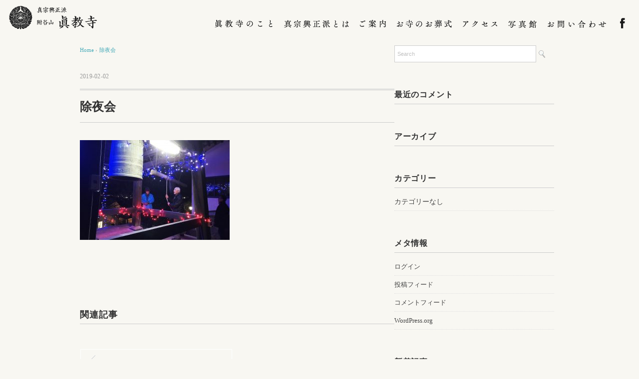

--- FILE ---
content_type: text/html; charset=UTF-8
request_url: http://shinkyoji.or.jp/?attachment_id=196
body_size: 43294
content:
<!DOCTYPE html>
<html dir="ltr" lang="ja" prefix="og: https://ogp.me/ns#">
<head>
<meta charset="UTF-8" />
<meta name="viewport" content="width=device-width, initial-scale=1.0">
<meta name="Keywords" content="真宗興正派,附谷山,眞教寺,浄土真宗,香川県,高松市,国分寺町,浄土真宗,伽藍山,萬燈珈琲店" />
<link rel="stylesheet" href="http://shinkyoji.or.jp/wp-content/themes/shinkyoji/responsive.css" type="text/css" media="screen, print" />
<link rel="stylesheet" href="http://shinkyoji.or.jp/wp-content/themes/shinkyoji/style.css" type="text/css" media="screen, print" />
<link rel="alternate" type="application/atom+xml" title="真宗興正派 附谷山 眞教寺 | 香川県高松市国分寺町 Atom Feed" href="http://shinkyoji.or.jp/feed/atom/" />
<link rel="alternate" type="application/rss+xml" title="真宗興正派 附谷山 眞教寺 | 香川県高松市国分寺町 RSS Feed" href="http://shinkyoji.or.jp/feed/" />
<!--[if lt IE 9]>
<script src="http://shinkyoji.or.jp/wp-content/themes/shinkyoji/jquery/html5.js" type="text/javascript"></script>
<![endif]-->
<title>除夜会 | 真宗興正派 附谷山 眞教寺 | 香川県高松市国分寺町</title>

		<!-- All in One SEO 4.9.3 - aioseo.com -->
	<meta name="description" content="門信徒の皆さまやご近所の方々、萬燈食堂の子供たちなど沢山の方々にお越しいただきました。" />
	<meta name="robots" content="max-image-preview:large" />
	<meta name="author" content="shinkyo-ji"/>
	<link rel="canonical" href="http://shinkyoji.or.jp/?attachment_id=196" />
	<meta name="generator" content="All in One SEO (AIOSEO) 4.9.3" />
		<meta property="og:locale" content="ja_JP" />
		<meta property="og:site_name" content="真宗興正派 附谷山 眞教寺 | 香川県高松市国分寺町 | 眞教寺は、四百年以上の歴史を持つ道恩という僧侶が建立したとされる浄土真宗の寺院です。国分寺町が一望できる高台に位置し、緑豊かな環境に恵まれたローケーションで、訪れる人々の心を和ませてくれます。本堂にお参りや散歩の際、萬燈珈琲店でのお食事などどうぞお気軽にお立ち寄りください。" />
		<meta property="og:type" content="article" />
		<meta property="og:title" content="除夜会 | 真宗興正派 附谷山 眞教寺 | 香川県高松市国分寺町" />
		<meta property="og:url" content="http://shinkyoji.or.jp/?attachment_id=196" />
		<meta property="article:published_time" content="2019-02-02T06:36:01+00:00" />
		<meta property="article:modified_time" content="2019-02-02T06:38:51+00:00" />
		<meta name="twitter:card" content="summary" />
		<meta name="twitter:title" content="除夜会 | 真宗興正派 附谷山 眞教寺 | 香川県高松市国分寺町" />
		<script type="application/ld+json" class="aioseo-schema">
			{"@context":"https:\/\/schema.org","@graph":[{"@type":"BreadcrumbList","@id":"http:\/\/shinkyoji.or.jp\/?attachment_id=196#breadcrumblist","itemListElement":[{"@type":"ListItem","@id":"http:\/\/shinkyoji.or.jp#listItem","position":1,"name":"Home","item":"http:\/\/shinkyoji.or.jp","nextItem":{"@type":"ListItem","@id":"http:\/\/shinkyoji.or.jp\/?attachment_id=196#listItem","name":"\u9664\u591c\u4f1a"}},{"@type":"ListItem","@id":"http:\/\/shinkyoji.or.jp\/?attachment_id=196#listItem","position":2,"name":"\u9664\u591c\u4f1a","previousItem":{"@type":"ListItem","@id":"http:\/\/shinkyoji.or.jp#listItem","name":"Home"}}]},{"@type":"ItemPage","@id":"http:\/\/shinkyoji.or.jp\/?attachment_id=196#itempage","url":"http:\/\/shinkyoji.or.jp\/?attachment_id=196","name":"\u9664\u591c\u4f1a | \u771f\u5b97\u8208\u6b63\u6d3e \u9644\u8c37\u5c71 \u771e\u6559\u5bfa | \u9999\u5ddd\u770c\u9ad8\u677e\u5e02\u56fd\u5206\u5bfa\u753a","description":"\u9580\u4fe1\u5f92\u306e\u7686\u3055\u307e\u3084\u3054\u8fd1\u6240\u306e\u65b9\u3005\u3001\u842c\u71c8\u98df\u5802\u306e\u5b50\u4f9b\u305f\u3061\u306a\u3069\u6ca2\u5c71\u306e\u65b9\u3005\u306b\u304a\u8d8a\u3057\u3044\u305f\u3060\u304d\u307e\u3057\u305f\u3002","inLanguage":"ja","isPartOf":{"@id":"http:\/\/shinkyoji.or.jp\/#website"},"breadcrumb":{"@id":"http:\/\/shinkyoji.or.jp\/?attachment_id=196#breadcrumblist"},"author":{"@id":"http:\/\/shinkyoji.or.jp\/author\/shinkyo-ji\/#author"},"creator":{"@id":"http:\/\/shinkyoji.or.jp\/author\/shinkyo-ji\/#author"},"datePublished":"2019-02-02T15:36:01+09:00","dateModified":"2019-02-02T15:38:51+09:00"},{"@type":"Organization","@id":"http:\/\/shinkyoji.or.jp\/#organization","name":"\u771f\u5b97\u8208\u6b63\u6d3e \u9644\u8c37\u5c71 \u771e\u6559\u5bfa | \u9999\u5ddd\u770c\u9ad8\u677e\u5e02\u56fd\u5206\u5bfa\u753a","description":"\u771e\u6559\u5bfa\u306f\u3001\u56db\u767e\u5e74\u4ee5\u4e0a\u306e\u6b74\u53f2\u3092\u6301\u3064\u9053\u6069\u3068\u3044\u3046\u50e7\u4fb6\u304c\u5efa\u7acb\u3057\u305f\u3068\u3055\u308c\u308b\u6d44\u571f\u771f\u5b97\u306e\u5bfa\u9662\u3067\u3059\u3002\u56fd\u5206\u5bfa\u753a\u304c\u4e00\u671b\u3067\u304d\u308b\u9ad8\u53f0\u306b\u4f4d\u7f6e\u3057\u3001\u7dd1\u8c4a\u304b\u306a\u74b0\u5883\u306b\u6075\u307e\u308c\u305f\u30ed\u30fc\u30b1\u30fc\u30b7\u30e7\u30f3\u3067\u3001\u8a2a\u308c\u308b\u4eba\u3005\u306e\u5fc3\u3092\u548c\u307e\u305b\u3066\u304f\u308c\u307e\u3059\u3002\u672c\u5802\u306b\u304a\u53c2\u308a\u3084\u6563\u6b69\u306e\u969b\u3001\u842c\u71c8\u73c8\u7432\u5e97\u3067\u306e\u304a\u98df\u4e8b\u306a\u3069\u3069\u3046\u305e\u304a\u6c17\u8efd\u306b\u304a\u7acb\u3061\u5bc4\u308a\u304f\u3060\u3055\u3044\u3002","url":"http:\/\/shinkyoji.or.jp\/"},{"@type":"Person","@id":"http:\/\/shinkyoji.or.jp\/author\/shinkyo-ji\/#author","url":"http:\/\/shinkyoji.or.jp\/author\/shinkyo-ji\/","name":"shinkyo-ji","image":{"@type":"ImageObject","@id":"http:\/\/shinkyoji.or.jp\/?attachment_id=196#authorImage","url":"http:\/\/0.gravatar.com\/avatar\/36007ab5566ab7714e7cd233c1db064e?s=96&d=mm&r=g","width":96,"height":96,"caption":"shinkyo-ji"}},{"@type":"WebSite","@id":"http:\/\/shinkyoji.or.jp\/#website","url":"http:\/\/shinkyoji.or.jp\/","name":"\u771f\u5b97\u8208\u6b63\u6d3e \u9644\u8c37\u5c71 \u771e\u6559\u5bfa | \u9999\u5ddd\u770c\u9ad8\u677e\u5e02\u56fd\u5206\u5bfa\u753a","description":"\u771e\u6559\u5bfa\u306f\u3001\u56db\u767e\u5e74\u4ee5\u4e0a\u306e\u6b74\u53f2\u3092\u6301\u3064\u9053\u6069\u3068\u3044\u3046\u50e7\u4fb6\u304c\u5efa\u7acb\u3057\u305f\u3068\u3055\u308c\u308b\u6d44\u571f\u771f\u5b97\u306e\u5bfa\u9662\u3067\u3059\u3002\u56fd\u5206\u5bfa\u753a\u304c\u4e00\u671b\u3067\u304d\u308b\u9ad8\u53f0\u306b\u4f4d\u7f6e\u3057\u3001\u7dd1\u8c4a\u304b\u306a\u74b0\u5883\u306b\u6075\u307e\u308c\u305f\u30ed\u30fc\u30b1\u30fc\u30b7\u30e7\u30f3\u3067\u3001\u8a2a\u308c\u308b\u4eba\u3005\u306e\u5fc3\u3092\u548c\u307e\u305b\u3066\u304f\u308c\u307e\u3059\u3002\u672c\u5802\u306b\u304a\u53c2\u308a\u3084\u6563\u6b69\u306e\u969b\u3001\u842c\u71c8\u73c8\u7432\u5e97\u3067\u306e\u304a\u98df\u4e8b\u306a\u3069\u3069\u3046\u305e\u304a\u6c17\u8efd\u306b\u304a\u7acb\u3061\u5bc4\u308a\u304f\u3060\u3055\u3044\u3002","inLanguage":"ja","publisher":{"@id":"http:\/\/shinkyoji.or.jp\/#organization"}}]}
		</script>
		<!-- All in One SEO -->

<link rel='dns-prefetch' href='//ajax.googleapis.com' />
<link rel="alternate" type="application/rss+xml" title="真宗興正派 附谷山 眞教寺 | 香川県高松市国分寺町 &raquo; フィード" href="http://shinkyoji.or.jp/feed/" />
<link rel="alternate" type="application/rss+xml" title="真宗興正派 附谷山 眞教寺 | 香川県高松市国分寺町 &raquo; コメントフィード" href="http://shinkyoji.or.jp/comments/feed/" />
		<!-- This site uses the Google Analytics by ExactMetrics plugin v7.23.1 - Using Analytics tracking - https://www.exactmetrics.com/ -->
		<!-- Note: ExactMetrics is not currently configured on this site. The site owner needs to authenticate with Google Analytics in the ExactMetrics settings panel. -->
					<!-- No tracking code set -->
				<!-- / Google Analytics by ExactMetrics -->
		<script type="text/javascript">
/* <![CDATA[ */
window._wpemojiSettings = {"baseUrl":"https:\/\/s.w.org\/images\/core\/emoji\/14.0.0\/72x72\/","ext":".png","svgUrl":"https:\/\/s.w.org\/images\/core\/emoji\/14.0.0\/svg\/","svgExt":".svg","source":{"concatemoji":"http:\/\/shinkyoji.or.jp\/wp-includes\/js\/wp-emoji-release.min.js?ver=6.4.7"}};
/*! This file is auto-generated */
!function(i,n){var o,s,e;function c(e){try{var t={supportTests:e,timestamp:(new Date).valueOf()};sessionStorage.setItem(o,JSON.stringify(t))}catch(e){}}function p(e,t,n){e.clearRect(0,0,e.canvas.width,e.canvas.height),e.fillText(t,0,0);var t=new Uint32Array(e.getImageData(0,0,e.canvas.width,e.canvas.height).data),r=(e.clearRect(0,0,e.canvas.width,e.canvas.height),e.fillText(n,0,0),new Uint32Array(e.getImageData(0,0,e.canvas.width,e.canvas.height).data));return t.every(function(e,t){return e===r[t]})}function u(e,t,n){switch(t){case"flag":return n(e,"\ud83c\udff3\ufe0f\u200d\u26a7\ufe0f","\ud83c\udff3\ufe0f\u200b\u26a7\ufe0f")?!1:!n(e,"\ud83c\uddfa\ud83c\uddf3","\ud83c\uddfa\u200b\ud83c\uddf3")&&!n(e,"\ud83c\udff4\udb40\udc67\udb40\udc62\udb40\udc65\udb40\udc6e\udb40\udc67\udb40\udc7f","\ud83c\udff4\u200b\udb40\udc67\u200b\udb40\udc62\u200b\udb40\udc65\u200b\udb40\udc6e\u200b\udb40\udc67\u200b\udb40\udc7f");case"emoji":return!n(e,"\ud83e\udef1\ud83c\udffb\u200d\ud83e\udef2\ud83c\udfff","\ud83e\udef1\ud83c\udffb\u200b\ud83e\udef2\ud83c\udfff")}return!1}function f(e,t,n){var r="undefined"!=typeof WorkerGlobalScope&&self instanceof WorkerGlobalScope?new OffscreenCanvas(300,150):i.createElement("canvas"),a=r.getContext("2d",{willReadFrequently:!0}),o=(a.textBaseline="top",a.font="600 32px Arial",{});return e.forEach(function(e){o[e]=t(a,e,n)}),o}function t(e){var t=i.createElement("script");t.src=e,t.defer=!0,i.head.appendChild(t)}"undefined"!=typeof Promise&&(o="wpEmojiSettingsSupports",s=["flag","emoji"],n.supports={everything:!0,everythingExceptFlag:!0},e=new Promise(function(e){i.addEventListener("DOMContentLoaded",e,{once:!0})}),new Promise(function(t){var n=function(){try{var e=JSON.parse(sessionStorage.getItem(o));if("object"==typeof e&&"number"==typeof e.timestamp&&(new Date).valueOf()<e.timestamp+604800&&"object"==typeof e.supportTests)return e.supportTests}catch(e){}return null}();if(!n){if("undefined"!=typeof Worker&&"undefined"!=typeof OffscreenCanvas&&"undefined"!=typeof URL&&URL.createObjectURL&&"undefined"!=typeof Blob)try{var e="postMessage("+f.toString()+"("+[JSON.stringify(s),u.toString(),p.toString()].join(",")+"));",r=new Blob([e],{type:"text/javascript"}),a=new Worker(URL.createObjectURL(r),{name:"wpTestEmojiSupports"});return void(a.onmessage=function(e){c(n=e.data),a.terminate(),t(n)})}catch(e){}c(n=f(s,u,p))}t(n)}).then(function(e){for(var t in e)n.supports[t]=e[t],n.supports.everything=n.supports.everything&&n.supports[t],"flag"!==t&&(n.supports.everythingExceptFlag=n.supports.everythingExceptFlag&&n.supports[t]);n.supports.everythingExceptFlag=n.supports.everythingExceptFlag&&!n.supports.flag,n.DOMReady=!1,n.readyCallback=function(){n.DOMReady=!0}}).then(function(){return e}).then(function(){var e;n.supports.everything||(n.readyCallback(),(e=n.source||{}).concatemoji?t(e.concatemoji):e.wpemoji&&e.twemoji&&(t(e.twemoji),t(e.wpemoji)))}))}((window,document),window._wpemojiSettings);
/* ]]> */
</script>
<style id='wp-emoji-styles-inline-css' type='text/css'>

	img.wp-smiley, img.emoji {
		display: inline !important;
		border: none !important;
		box-shadow: none !important;
		height: 1em !important;
		width: 1em !important;
		margin: 0 0.07em !important;
		vertical-align: -0.1em !important;
		background: none !important;
		padding: 0 !important;
	}
</style>
<link rel='stylesheet' id='wp-block-library-css' href='http://shinkyoji.or.jp/wp-includes/css/dist/block-library/style.min.css?ver=6.4.7' type='text/css' media='all' />
<link rel='stylesheet' id='aioseo/css/src/vue/standalone/blocks/table-of-contents/global.scss-css' href='http://shinkyoji.or.jp/wp-content/plugins/all-in-one-seo-pack/dist/Lite/assets/css/table-of-contents/global.e90f6d47.css?ver=4.9.3' type='text/css' media='all' />
<style id='classic-theme-styles-inline-css' type='text/css'>
/*! This file is auto-generated */
.wp-block-button__link{color:#fff;background-color:#32373c;border-radius:9999px;box-shadow:none;text-decoration:none;padding:calc(.667em + 2px) calc(1.333em + 2px);font-size:1.125em}.wp-block-file__button{background:#32373c;color:#fff;text-decoration:none}
</style>
<style id='global-styles-inline-css' type='text/css'>
body{--wp--preset--color--black: #000000;--wp--preset--color--cyan-bluish-gray: #abb8c3;--wp--preset--color--white: #ffffff;--wp--preset--color--pale-pink: #f78da7;--wp--preset--color--vivid-red: #cf2e2e;--wp--preset--color--luminous-vivid-orange: #ff6900;--wp--preset--color--luminous-vivid-amber: #fcb900;--wp--preset--color--light-green-cyan: #7bdcb5;--wp--preset--color--vivid-green-cyan: #00d084;--wp--preset--color--pale-cyan-blue: #8ed1fc;--wp--preset--color--vivid-cyan-blue: #0693e3;--wp--preset--color--vivid-purple: #9b51e0;--wp--preset--gradient--vivid-cyan-blue-to-vivid-purple: linear-gradient(135deg,rgba(6,147,227,1) 0%,rgb(155,81,224) 100%);--wp--preset--gradient--light-green-cyan-to-vivid-green-cyan: linear-gradient(135deg,rgb(122,220,180) 0%,rgb(0,208,130) 100%);--wp--preset--gradient--luminous-vivid-amber-to-luminous-vivid-orange: linear-gradient(135deg,rgba(252,185,0,1) 0%,rgba(255,105,0,1) 100%);--wp--preset--gradient--luminous-vivid-orange-to-vivid-red: linear-gradient(135deg,rgba(255,105,0,1) 0%,rgb(207,46,46) 100%);--wp--preset--gradient--very-light-gray-to-cyan-bluish-gray: linear-gradient(135deg,rgb(238,238,238) 0%,rgb(169,184,195) 100%);--wp--preset--gradient--cool-to-warm-spectrum: linear-gradient(135deg,rgb(74,234,220) 0%,rgb(151,120,209) 20%,rgb(207,42,186) 40%,rgb(238,44,130) 60%,rgb(251,105,98) 80%,rgb(254,248,76) 100%);--wp--preset--gradient--blush-light-purple: linear-gradient(135deg,rgb(255,206,236) 0%,rgb(152,150,240) 100%);--wp--preset--gradient--blush-bordeaux: linear-gradient(135deg,rgb(254,205,165) 0%,rgb(254,45,45) 50%,rgb(107,0,62) 100%);--wp--preset--gradient--luminous-dusk: linear-gradient(135deg,rgb(255,203,112) 0%,rgb(199,81,192) 50%,rgb(65,88,208) 100%);--wp--preset--gradient--pale-ocean: linear-gradient(135deg,rgb(255,245,203) 0%,rgb(182,227,212) 50%,rgb(51,167,181) 100%);--wp--preset--gradient--electric-grass: linear-gradient(135deg,rgb(202,248,128) 0%,rgb(113,206,126) 100%);--wp--preset--gradient--midnight: linear-gradient(135deg,rgb(2,3,129) 0%,rgb(40,116,252) 100%);--wp--preset--font-size--small: 13px;--wp--preset--font-size--medium: 20px;--wp--preset--font-size--large: 36px;--wp--preset--font-size--x-large: 42px;--wp--preset--spacing--20: 0.44rem;--wp--preset--spacing--30: 0.67rem;--wp--preset--spacing--40: 1rem;--wp--preset--spacing--50: 1.5rem;--wp--preset--spacing--60: 2.25rem;--wp--preset--spacing--70: 3.38rem;--wp--preset--spacing--80: 5.06rem;--wp--preset--shadow--natural: 6px 6px 9px rgba(0, 0, 0, 0.2);--wp--preset--shadow--deep: 12px 12px 50px rgba(0, 0, 0, 0.4);--wp--preset--shadow--sharp: 6px 6px 0px rgba(0, 0, 0, 0.2);--wp--preset--shadow--outlined: 6px 6px 0px -3px rgba(255, 255, 255, 1), 6px 6px rgba(0, 0, 0, 1);--wp--preset--shadow--crisp: 6px 6px 0px rgba(0, 0, 0, 1);}:where(.is-layout-flex){gap: 0.5em;}:where(.is-layout-grid){gap: 0.5em;}body .is-layout-flow > .alignleft{float: left;margin-inline-start: 0;margin-inline-end: 2em;}body .is-layout-flow > .alignright{float: right;margin-inline-start: 2em;margin-inline-end: 0;}body .is-layout-flow > .aligncenter{margin-left: auto !important;margin-right: auto !important;}body .is-layout-constrained > .alignleft{float: left;margin-inline-start: 0;margin-inline-end: 2em;}body .is-layout-constrained > .alignright{float: right;margin-inline-start: 2em;margin-inline-end: 0;}body .is-layout-constrained > .aligncenter{margin-left: auto !important;margin-right: auto !important;}body .is-layout-constrained > :where(:not(.alignleft):not(.alignright):not(.alignfull)){max-width: var(--wp--style--global--content-size);margin-left: auto !important;margin-right: auto !important;}body .is-layout-constrained > .alignwide{max-width: var(--wp--style--global--wide-size);}body .is-layout-flex{display: flex;}body .is-layout-flex{flex-wrap: wrap;align-items: center;}body .is-layout-flex > *{margin: 0;}body .is-layout-grid{display: grid;}body .is-layout-grid > *{margin: 0;}:where(.wp-block-columns.is-layout-flex){gap: 2em;}:where(.wp-block-columns.is-layout-grid){gap: 2em;}:where(.wp-block-post-template.is-layout-flex){gap: 1.25em;}:where(.wp-block-post-template.is-layout-grid){gap: 1.25em;}.has-black-color{color: var(--wp--preset--color--black) !important;}.has-cyan-bluish-gray-color{color: var(--wp--preset--color--cyan-bluish-gray) !important;}.has-white-color{color: var(--wp--preset--color--white) !important;}.has-pale-pink-color{color: var(--wp--preset--color--pale-pink) !important;}.has-vivid-red-color{color: var(--wp--preset--color--vivid-red) !important;}.has-luminous-vivid-orange-color{color: var(--wp--preset--color--luminous-vivid-orange) !important;}.has-luminous-vivid-amber-color{color: var(--wp--preset--color--luminous-vivid-amber) !important;}.has-light-green-cyan-color{color: var(--wp--preset--color--light-green-cyan) !important;}.has-vivid-green-cyan-color{color: var(--wp--preset--color--vivid-green-cyan) !important;}.has-pale-cyan-blue-color{color: var(--wp--preset--color--pale-cyan-blue) !important;}.has-vivid-cyan-blue-color{color: var(--wp--preset--color--vivid-cyan-blue) !important;}.has-vivid-purple-color{color: var(--wp--preset--color--vivid-purple) !important;}.has-black-background-color{background-color: var(--wp--preset--color--black) !important;}.has-cyan-bluish-gray-background-color{background-color: var(--wp--preset--color--cyan-bluish-gray) !important;}.has-white-background-color{background-color: var(--wp--preset--color--white) !important;}.has-pale-pink-background-color{background-color: var(--wp--preset--color--pale-pink) !important;}.has-vivid-red-background-color{background-color: var(--wp--preset--color--vivid-red) !important;}.has-luminous-vivid-orange-background-color{background-color: var(--wp--preset--color--luminous-vivid-orange) !important;}.has-luminous-vivid-amber-background-color{background-color: var(--wp--preset--color--luminous-vivid-amber) !important;}.has-light-green-cyan-background-color{background-color: var(--wp--preset--color--light-green-cyan) !important;}.has-vivid-green-cyan-background-color{background-color: var(--wp--preset--color--vivid-green-cyan) !important;}.has-pale-cyan-blue-background-color{background-color: var(--wp--preset--color--pale-cyan-blue) !important;}.has-vivid-cyan-blue-background-color{background-color: var(--wp--preset--color--vivid-cyan-blue) !important;}.has-vivid-purple-background-color{background-color: var(--wp--preset--color--vivid-purple) !important;}.has-black-border-color{border-color: var(--wp--preset--color--black) !important;}.has-cyan-bluish-gray-border-color{border-color: var(--wp--preset--color--cyan-bluish-gray) !important;}.has-white-border-color{border-color: var(--wp--preset--color--white) !important;}.has-pale-pink-border-color{border-color: var(--wp--preset--color--pale-pink) !important;}.has-vivid-red-border-color{border-color: var(--wp--preset--color--vivid-red) !important;}.has-luminous-vivid-orange-border-color{border-color: var(--wp--preset--color--luminous-vivid-orange) !important;}.has-luminous-vivid-amber-border-color{border-color: var(--wp--preset--color--luminous-vivid-amber) !important;}.has-light-green-cyan-border-color{border-color: var(--wp--preset--color--light-green-cyan) !important;}.has-vivid-green-cyan-border-color{border-color: var(--wp--preset--color--vivid-green-cyan) !important;}.has-pale-cyan-blue-border-color{border-color: var(--wp--preset--color--pale-cyan-blue) !important;}.has-vivid-cyan-blue-border-color{border-color: var(--wp--preset--color--vivid-cyan-blue) !important;}.has-vivid-purple-border-color{border-color: var(--wp--preset--color--vivid-purple) !important;}.has-vivid-cyan-blue-to-vivid-purple-gradient-background{background: var(--wp--preset--gradient--vivid-cyan-blue-to-vivid-purple) !important;}.has-light-green-cyan-to-vivid-green-cyan-gradient-background{background: var(--wp--preset--gradient--light-green-cyan-to-vivid-green-cyan) !important;}.has-luminous-vivid-amber-to-luminous-vivid-orange-gradient-background{background: var(--wp--preset--gradient--luminous-vivid-amber-to-luminous-vivid-orange) !important;}.has-luminous-vivid-orange-to-vivid-red-gradient-background{background: var(--wp--preset--gradient--luminous-vivid-orange-to-vivid-red) !important;}.has-very-light-gray-to-cyan-bluish-gray-gradient-background{background: var(--wp--preset--gradient--very-light-gray-to-cyan-bluish-gray) !important;}.has-cool-to-warm-spectrum-gradient-background{background: var(--wp--preset--gradient--cool-to-warm-spectrum) !important;}.has-blush-light-purple-gradient-background{background: var(--wp--preset--gradient--blush-light-purple) !important;}.has-blush-bordeaux-gradient-background{background: var(--wp--preset--gradient--blush-bordeaux) !important;}.has-luminous-dusk-gradient-background{background: var(--wp--preset--gradient--luminous-dusk) !important;}.has-pale-ocean-gradient-background{background: var(--wp--preset--gradient--pale-ocean) !important;}.has-electric-grass-gradient-background{background: var(--wp--preset--gradient--electric-grass) !important;}.has-midnight-gradient-background{background: var(--wp--preset--gradient--midnight) !important;}.has-small-font-size{font-size: var(--wp--preset--font-size--small) !important;}.has-medium-font-size{font-size: var(--wp--preset--font-size--medium) !important;}.has-large-font-size{font-size: var(--wp--preset--font-size--large) !important;}.has-x-large-font-size{font-size: var(--wp--preset--font-size--x-large) !important;}
.wp-block-navigation a:where(:not(.wp-element-button)){color: inherit;}
:where(.wp-block-post-template.is-layout-flex){gap: 1.25em;}:where(.wp-block-post-template.is-layout-grid){gap: 1.25em;}
:where(.wp-block-columns.is-layout-flex){gap: 2em;}:where(.wp-block-columns.is-layout-grid){gap: 2em;}
.wp-block-pullquote{font-size: 1.5em;line-height: 1.6;}
</style>
<link rel='stylesheet' id='foobox-free-min-css' href='http://shinkyoji.or.jp/wp-content/plugins/foobox-image-lightbox/free/css/foobox.free.min.css?ver=2.7.35' type='text/css' media='all' />
<script type="text/javascript" src="http://ajax.googleapis.com/ajax/libs/jquery/1.7.1/jquery.min.js?ver=1.7.1" id="jquery-js"></script>
<script type="text/javascript" id="foobox-free-min-js-before">
/* <![CDATA[ */
/* Run FooBox FREE (v2.7.35) */
var FOOBOX = window.FOOBOX = {
	ready: true,
	disableOthers: false,
	o: {wordpress: { enabled: true }, fitToScreen:true, countMessage:'image %index of %total', captions: { dataTitle: ["captionTitle","title"], dataDesc: ["captionDesc","description"] }, rel: '', excludes:'.fbx-link,.nofoobox,.nolightbox,a[href*="pinterest.com/pin/create/button/"]', affiliate : { enabled: false }, error: "Could not load the item"},
	selectors: [
		".foogallery-container.foogallery-lightbox-foobox", ".foogallery-container.foogallery-lightbox-foobox-free", ".gallery", ".wp-block-gallery", ".wp-caption", ".wp-block-image", "a:has(img[class*=wp-image-])", ".foobox"
	],
	pre: function( $ ){
		// Custom JavaScript (Pre)
		
	},
	post: function( $ ){
		// Custom JavaScript (Post)
		
		// Custom Captions Code
		
	},
	custom: function( $ ){
		// Custom Extra JS
		
	}
};
/* ]]> */
</script>
<script type="text/javascript" src="http://shinkyoji.or.jp/wp-content/plugins/foobox-image-lightbox/free/js/foobox.free.min.js?ver=2.7.35" id="foobox-free-min-js"></script>
<link rel="https://api.w.org/" href="http://shinkyoji.or.jp/wp-json/" /><link rel="alternate" type="application/json" href="http://shinkyoji.or.jp/wp-json/wp/v2/media/196" /><link rel='shortlink' href='http://shinkyoji.or.jp/?p=196' />
<link rel="alternate" type="application/json+oembed" href="http://shinkyoji.or.jp/wp-json/oembed/1.0/embed?url=http%3A%2F%2Fshinkyoji.or.jp%2F%3Fattachment_id%3D196" />
<link rel="alternate" type="text/xml+oembed" href="http://shinkyoji.or.jp/wp-json/oembed/1.0/embed?url=http%3A%2F%2Fshinkyoji.or.jp%2F%3Fattachment_id%3D196&#038;format=xml" />
<style type="text/css">.recentcomments a{display:inline !important;padding:0 !important;margin:0 !important;}</style><script type="text/javascript">
$(document).ready(function(){
   $(document).ready(
      function(){
      $(".single a img").hover(function(){
      $(this).fadeTo(200, 0.8);
      },function(){
      $(this).fadeTo(300, 1.0);
      });
   });
   $(".slidebase").hover(function(){
      $(this).find(".slidetext").slideToggle("normal");
   });
   $(".menu-toggle").toggle(
      function(){
      $(this).attr('src', 'http://shinkyoji.or.jp/wp-content/themes/shinkyoji/images/toggle-off.png');
      $("#nav").slideToggle();
      return false;
      },
      function(){
      $(this).attr('src', 'http://shinkyoji.or.jp/wp-content/themes/shinkyoji/images/toggle-on.gif');
      $("#nav").slideToggle();
      return false;
      }
   );
});
</script>
</head>
<body id="20181231-newyeareve" class="attachment attachment-template-default single single-attachment postid-196 attachmentid-196 attachment-jpeg">
<div id="headerArea_wrapper">
<div id="headerArea">

<!-- ロゴ -->
<h1 class="logo">
<a href="http://shinkyoji.or.jp" title="真宗興正派 附谷山 眞教寺 | 香川県高松市国分寺町"><img src="http://shinkyoji.or.jp/wp-content/themes/shinkyoji/images/common/logo.gif" alt="真宗興正派 附谷山 眞教寺 | 香川県高松市国分寺町" /></a>
</h1>
<!-- / ロゴ -->
<!-- トップナビゲーション -->
<nav id="nav" class="main-navigation over" role="navigation">
<div class="menu-%e3%82%b0%e3%83%ad%e3%83%bc%e3%83%90%e3%83%ab%e3%83%8a%e3%83%93-container"><ul id="menu-%e3%82%b0%e3%83%ad%e3%83%bc%e3%83%90%e3%83%ab%e3%83%8a%e3%83%93" class="nav-menu"><li id="menu-item-20" class="menu-item menu-item-type-post_type menu-item-object-page menu-item-has-children menu-item-20"><a href="http://shinkyoji.or.jp/about/">眞教寺のこと</a>
<ul class="sub-menu">
	<li id="menu-item-32" class="menu-item menu-item-type-custom menu-item-object-custom menu-item-32"><a href="http://shinkyoji.or.jp/about/#goaisatsu">ごあいさつ</a></li>
	<li id="menu-item-211" class="menu-item menu-item-type-custom menu-item-object-custom menu-item-211"><a href="http://shinkyoji.or.jp/about/#promise">眞教寺の約束</a></li>
	<li id="menu-item-33" class="menu-item menu-item-type-custom menu-item-object-custom menu-item-33"><a href="http://shinkyoji.or.jp/about/#rekishi">歴史</a></li>
	<li id="menu-item-34" class="menu-item menu-item-type-custom menu-item-object-custom menu-item-34"><a href="http://shinkyoji.or.jp/about/#schedule">年間スケジュール</a></li>
	<li id="menu-item-212" class="menu-item menu-item-type-custom menu-item-object-custom menu-item-212"><a href="http://shinkyoji.or.jp/about/#templemap">境内のご案内</a></li>
</ul>
</li>
<li id="menu-item-21" class="menu-item menu-item-type-post_type menu-item-object-page menu-item-has-children menu-item-21"><a href="http://shinkyoji.or.jp/sect/">真宗興正派とは</a>
<ul class="sub-menu">
	<li id="menu-item-82" class="menu-item menu-item-type-custom menu-item-object-custom menu-item-82"><a href="http://shinkyoji.or.jp/sect/#about_sect">真宗興正派について</a></li>
	<li id="menu-item-83" class="menu-item menu-item-type-custom menu-item-object-custom menu-item-83"><a href="http://shinkyoji.or.jp/sect/#sahou">お作法</a></li>
</ul>
</li>
<li id="menu-item-22" class="menu-item menu-item-type-post_type menu-item-object-page menu-item-has-children menu-item-22"><a href="http://shinkyoji.or.jp/service/">ご案内</a>
<ul class="sub-menu">
	<li id="menu-item-84" class="menu-item menu-item-type-custom menu-item-object-custom menu-item-84"><a href="http://shinkyoji.or.jp/service/#service01">納骨堂（無量寿堂）のご案内</a></li>
	<li id="menu-item-85" class="menu-item menu-item-type-custom menu-item-object-custom menu-item-85"><a href="http://shinkyoji.or.jp/service/#service02">境内墓地（萬燈園）のご案内</a></li>
	<li id="menu-item-86" class="menu-item menu-item-type-custom menu-item-object-custom menu-item-86"><a href="http://shinkyoji.or.jp/service/#service03">合葬場（阿弥陀塔）のご案内</a></li>
	<li id="menu-item-87" class="menu-item menu-item-type-custom menu-item-object-custom menu-item-87"><a href="http://shinkyoji.or.jp/service/#service04">葬儀のご案内</a></li>
	<li id="menu-item-88" class="menu-item menu-item-type-custom menu-item-object-custom menu-item-88"><a href="http://shinkyoji.or.jp/service/#service05">年忌法要、法事のご案内</a></li>
	<li id="menu-item-213" class="menu-item menu-item-type-custom menu-item-object-custom menu-item-213"><a href="http://shinkyoji.or.jp/service/#service09">お祥月のご案内</a></li>
	<li id="menu-item-89" class="menu-item menu-item-type-custom menu-item-object-custom menu-item-89"><a href="http://shinkyoji.or.jp/service/#service07">宿坊のご案内</a></li>
	<li id="menu-item-90" class="menu-item menu-item-type-custom menu-item-object-custom menu-item-90"><a href="http://shinkyoji.or.jp/service/#qa">よくあるご質問</a></li>
</ul>
</li>
<li id="menu-item-200" class="menu-item menu-item-type-post_type menu-item-object-page menu-item-has-children menu-item-200"><a href="http://shinkyoji.or.jp/sougi/">お寺のお葬式</a>
<ul class="sub-menu">
	<li id="menu-item-216" class="menu-item menu-item-type-custom menu-item-object-custom menu-item-216"><a href="http://shinkyoji.or.jp/sougi/#sougiannai">葬儀のご案内</a></li>
	<li id="menu-item-217" class="menu-item menu-item-type-custom menu-item-object-custom menu-item-217"><a href="http://shinkyoji.or.jp/sougi/#schedule">葬儀の流れ</a></li>
	<li id="menu-item-218" class="menu-item menu-item-type-custom menu-item-object-custom menu-item-218"><a href="http://shinkyoji.or.jp/sougi/#qa">葬儀のQ&#038;A</a></li>
</ul>
</li>
<li id="menu-item-23" class="menu-item menu-item-type-post_type menu-item-object-page menu-item-23"><a href="http://shinkyoji.or.jp/access/">アクセス</a></li>
<li id="menu-item-24" class="menu-item menu-item-type-post_type menu-item-object-page menu-item-24"><a href="http://shinkyoji.or.jp/gallery/">写真館</a></li>
<li id="menu-item-25" class="menu-item menu-item-type-post_type menu-item-object-page menu-item-25"><a href="http://shinkyoji.or.jp/contact/">お問い合わせ</a></li>
<li id="menu-item-37" class="menu-item menu-item-type-custom menu-item-object-custom menu-item-37"><a href="https://www.facebook.com/shinkyouji/">facebook</a></li>
</ul></div></nav>
<!-- / トップナビゲーション -->
<div class="clear"></div>  
</div></div>
<div class="toggle">
<a href="#"><img src="http://shinkyoji.or.jp/wp-content/themes/shinkyoji/images/toggle-on.gif" alt="toggle" class="menu-toggle" /></a>
</div>
<div class="clear"></div>



<!-- 全体warapper -->
<div class="wrapper">

<!-- メインwrap -->
<div id="main">

<!-- ページタイトル -->
<div class="pagetitle mobile-display-none"></div>
<!-- / ページタイトル -->

<!-- コンテンツブロック -->
<div class="row">

<!-- 本文エリア -->
<div class="twothird">

<!-- ポスト -->
<article id="post-196" class="post-196 attachment type-attachment status-inherit hentry">

<!-- 投稿ループ -->

<!-- パンくずリスト -->
<div class="breadcrumb">
<div itemscope itemtype="http://data-vocabulary.org/Breadcrumb">
<a href="http://shinkyoji.or.jp" itemprop="url">
<span itemprop="title">Home</span> </a> &rsaquo;</div>
<div itemscope itemtype="http://data-vocabulary.org/Breadcrumb">
<span itemprop="title"><a href="http://shinkyoji.or.jp/?attachment_id=196" itemprop="url">除夜会</a></span></div>
</div>
<!-- / パンくずリスト -->


<div class="pagedate">2019-02-02</div>
<h1 class="blog-title">除夜会</h1>

<div class="single-contents">
<p class="attachment"><a href='http://shinkyoji.or.jp/wp-content/uploads/2017/03/20181231-newyeareve.jpg'><img fetchpriority="high" decoding="async" width="300" height="200" src="http://shinkyoji.or.jp/wp-content/uploads/2017/03/20181231-newyeareve-300x200.jpg" class="attachment-medium size-medium" alt="" srcset="http://shinkyoji.or.jp/wp-content/uploads/2017/03/20181231-newyeareve-300x200.jpg 300w, http://shinkyoji.or.jp/wp-content/uploads/2017/03/20181231-newyeareve-768x512.jpg 768w, http://shinkyoji.or.jp/wp-content/uploads/2017/03/20181231-newyeareve-1024x682.jpg 1024w, http://shinkyoji.or.jp/wp-content/uploads/2017/03/20181231-newyeareve-420x280.jpg 420w, http://shinkyoji.or.jp/wp-content/uploads/2017/03/20181231-newyeareve.jpg 2000w" sizes="(max-width: 300px) 100vw, 300px" /></a></p>
</div>

<!-- 投稿が無い場合 -->
<!-- 投稿が無い場合 -->
<!-- / 投稿ループ -->


<!-- ウィジェットエリア（シングルページ記事下） -->
<div class="row">
<div class="singlebox">
</div>
</div>
<!-- / ウィジェットエリア（シングルページ記事下） -->

<!-- タグ -->
<div class="blog-foot"></div>
<!-- / タグ -->

<!-- 関連記事 -->
<div class="similar-head">関連記事</div>
<div class="similar">
<ul>
</ul>
</div>
<!-- / 関連記事 -->


<!-- ページャー -->
<div id="next">
<ul class="block-two">
<li class="next-left"><a href="http://shinkyoji.or.jp/?foogallery=%e5%86%99%e7%9c%9f%e9%a4%a8" rel="prev">写真館</a></li>
<li class="next-right"></li>
</ul>
</div>
<!-- / ページャー -->


<!-- コメントエリア -->



	<div id="respond" class="comment-respond">
		<h3 id="reply-title" class="comment-reply-title">コメントを残す <small><a rel="nofollow" id="cancel-comment-reply-link" href="/?attachment_id=196#respond" style="display:none;">コメントをキャンセル</a></small></h3><form action="http://shinkyoji.or.jp/wp-comments-post.php" method="post" id="commentform" class="comment-form"><p class="comment-notes"><span id="email-notes">メールアドレスが公開されることはありません。</span> <span class="required-field-message"><span class="required">※</span> が付いている欄は必須項目です</span></p><p class="comment-form-comment"><label for="comment">コメント <span class="required">※</span></label> <textarea id="comment" name="comment" cols="45" rows="8" maxlength="65525" required="required"></textarea></p><p class="comment-form-author"><label for="author">名前 <span class="required">※</span></label> <input id="author" name="author" type="text" value="" size="30" maxlength="245" autocomplete="name" required="required" /></p>
<p class="comment-form-email"><label for="email">メール <span class="required">※</span></label> <input id="email" name="email" type="text" value="" size="30" maxlength="100" aria-describedby="email-notes" autocomplete="email" required="required" /></p>
<p class="comment-form-url"><label for="url">サイト</label> <input id="url" name="url" type="text" value="" size="30" maxlength="200" autocomplete="url" /></p>
<p><img src="http://shinkyoji.or.jp/wp-content/siteguard/1573890152.png" alt="CAPTCHA"></p><p><label for="siteguard_captcha">上に表示された文字を入力してください。</label><br /><input type="text" name="siteguard_captcha" id="siteguard_captcha" class="input" value="" size="10" aria-required="true" /><input type="hidden" name="siteguard_captcha_prefix" id="siteguard_captcha_prefix" value="1573890152" /></p><p class="form-submit"><input name="submit" type="submit" id="submit" class="submit" value="コメントを送信" /> <input type='hidden' name='comment_post_ID' value='196' id='comment_post_ID' />
<input type='hidden' name='comment_parent' id='comment_parent' value='0' />
</p></form>	</div><!-- #respond -->
	<!-- / コメントエリア -->



<!-- ウィジェットエリア（シングルページ最下部） -->
<div class="row">
<div class="singlebox">
</div>
</div>
<!-- / ウィジェットエリア（シングルページ最下部） -->

</article>
<!-- / ポスト -->

</div>
<!-- / 本文エリア -->


<!-- サイドエリア -->
<div class="third">

<!-- サイドバー -->
<div class="sidebar">

<!-- ウィジェットエリア（サイドバー新着記事の上） -->
<div class="sidebox">
<div id="search-2" class="widget widget_search"><div class="search">
<form method="get" id="searchform" action="http://shinkyoji.or.jp">
<fieldset>
<input name="s" type="text" onfocus="if(this.value=='Search') this.value='';" onblur="if(this.value=='') this.value='Search';" value="Search" />
<button type="submit"></button>
</fieldset>
</form>
</div></div><div id="recent-comments-2" class="widget widget_recent_comments"><div class="widget-title">最近のコメント</div><ul id="recentcomments"></ul></div><div id="archives-2" class="widget widget_archive"><div class="widget-title">アーカイブ</div>
			<ul>
							</ul>

			</div><div id="categories-2" class="widget widget_categories"><div class="widget-title">カテゴリー</div>
			<ul>
				<li class="cat-item-none">カテゴリーなし</li>			</ul>

			</div><div id="meta-2" class="widget widget_meta"><div class="widget-title">メタ情報</div>
		<ul>
						<li><a href="http://shinkyoji.or.jp/wp-login.php">ログイン</a></li>
			<li><a href="http://shinkyoji.or.jp/feed/">投稿フィード</a></li>
			<li><a href="http://shinkyoji.or.jp/comments/feed/">コメントフィード</a></li>

			<li><a href="https://ja.wordpress.org/">WordPress.org</a></li>
		</ul>

		</div></div>
<!-- /ウィジェットエリア（サイドバー新着記事の上） -->

<!-- 新着記事 -->
<div class="sidebox-new">
<div class="widget-title">新着記事</div>
<ul>
<li>記事はありません</li>
</ul>
</div>
<!-- / 新着記事 -->

<!-- ウィジェットエリア（サイドバー新着記事の下） -->
<div class="sidebox">
</div>
<!-- /ウィジェットエリア（サイドバー新着記事の下） -->

<!-- ウィジェットエリア（サイドバー最下部 PC・スマホ切り替え） -->
<!-- パソコン表示エリア -->
<div class="sidebox">
</div>
<!-- / パソコン表示エリア -->
<!-- / ウィジェットエリア（サイドバー最下部 PC・スマホ切り替え） -->

</div>
<!-- /  サイドバー  -->
</div>
<!-- / サイドエリア -->


</div>
<!-- / コンテンツブロック -->


</div>
<!-- / メインwrap -->

</div>
<!-- / 全体wrapper -->

<!-- フッターエリア -->
<footer id="footer">

<!-- フッターコンテンツ -->
<div class="footer-inner clearfix">
<div class="footer01">
<address>
<img src="http://shinkyoji.or.jp/wp-content/themes/shinkyoji/images/common/footLogo.gif" alt="真宗興正派　附谷山 眞教寺" width="244" height="65" /><br />
〒769-0101
香川県高松市国分寺町新居852<br />
TEL & FAX.087-874-0725<br />
</address>
<ul class="yes">
<li><a href="https://www.facebook.com/shinkyouji/" target="_blank"><img src="http://shinkyoji.or.jp/wp-content/themes/shinkyoji/images/common/footBnr01.png" alt="眞教寺facebook" width="100" height="25" /></a></li>
<li><a href="http://mandocoffee.jp/" target="_blank"><img src="http://shinkyoji.or.jp/wp-content/themes/shinkyoji/images/common/footBnr02.png" alt="萬燈珈琲店" width="100" height="25" /></a></li>
</ul>
</div>
<div class="footer02 yes">
<dl class="clearL">
<dt><a href="http://shinkyoji.or.jp/about/">眞教寺のこと</a></dt>
<dd>
<ul>
<li><a href="http://shinkyoji.or.jp/about/#goaisatsu">ごあいさつ</a></li>
<li><a href="http://shinkyoji.or.jp/about/#promise">眞教寺の約束</a></li>
<li><a href="http://shinkyoji.or.jp/about/#rekishi">歴史</a></li>
<li><a href="http://shinkyoji.or.jp/about/#schedule">年間スケジュール</a></li>
<li><a href="http://shinkyoji.or.jp/about/#templemap">境内のご案内</a></li>
</ul>
</dd>
</dl>
<dl>
<dt><a href="http://shinkyoji.or.jp/sect/">真宗興正派とは</a></dt>
<dd>
<ul>
<li><a href="http://shinkyoji.or.jp/sect/#about_sect">真宗興正派について</a></li>
<li><a href="http://shinkyoji.or.jp/sect/#sahou">お作法</a></li>
</ul>
</dd>
</dl>
</div>

<div class="footer03 yes">
<dl>
<dt><a href="http://shinkyoji.or.jp/service/">ご案内</a></dt>
<dd>
<ul>
<li><a href="http://shinkyoji.or.jp/service/#service01">納骨堂（無量寿堂）のご案内</a></li>
<li><a href="http://shinkyoji.or.jp/service/#service02">境内墓地（萬燈園）のご案内</a></li>
<li><a href="http://shinkyoji.or.jp/service/#service03">合葬場（阿弥陀塔）のご案内</a></li>
<li><a href="http://shinkyoji.or.jp/service/#service04">葬儀のご案内(お寺のお葬式)</a></li>
<li><a href="http://shinkyoji.or.jp/service/#service05">年忌法要、法事のご案内</a></li>
<li><a href="http://shinkyoji.or.jp/service/#service09">お祥月のご案内</a></li>
<li><a href="http://shinkyoji.or.jp/service/#service07">宿坊のご案内</a></li>
<li><a href="http://shinkyoji.or.jp/service/#qa">よくあるご質問</a></li>
</ul>
</dd>
</dl>
</div>

<div class="footer04 yes">
<dl>
<dt><a href="http://shinkyoji.or.jp/sougi/">お寺のお葬式</a></dt>
<dd>
<ul>
<li><a href="http://shinkyoji.or.jp/sougi/#sougiannai">葬儀のご案内</a></li>
<li><a href="http://shinkyoji.or.jp/sougi/#schedule">葬儀の流れ</a></li>
<li><a href="http://shinkyoji.or.jp/sougi/#qa">葬儀のQ&amp;A</a></li>
</ul>
</dd>
</dl>
</div>
<div class="footer04 yes">
<dl>
<dt><a href="http://shinkyoji.or.jp/gallery/">写真館（ギャラリー）</a></dt>
<dt><a href="http://shinkyoji.or.jp/access/">アクセス</a></dt>
<dt><a href="http://shinkyoji.or.jp/contact/">お問い合わせ</a></dt>
<dd>
<ul>
<li><a href="http://shinkyoji.or.jp/contact/#pp">個人情報保護方針</a></li>
</ul>
</dd>
</dl>
</div>

</div>
<!-- / フッターコンテンツ -->

<!-- コピーライト表示 -->
<div id="copyright">
<a href="http://shinkyoji.or.jp">Copyright © Shinkyouji All Rights Reserved.</a>.
</div>
<!-- /コピーライト表示 -->

</footer>
<!-- / フッターエリア -->

<script type="text/javascript" src="http://shinkyoji.or.jp/wp-includes/js/comment-reply.min.js?ver=6.4.7" id="comment-reply-js" async="async" data-wp-strategy="async"></script>

<!-- Js -->
<script type="text/javascript" src="http://shinkyoji.or.jp/wp-content/themes/shinkyoji/jquery/scrolltopcontrol.js"></script>
<!-- /Js -->
<script type="text/javascript">
piAId = '512761';
piCId = '24426';
piHostname = 'pi.pardot.com';

(function() {
 function async_load(){
  var s = document.createElement('script'); s.type = 'text/javascript';
  s.src = ('https:' == document.location.protocol ? 'https://pi' : 'http://cdn') + '.pardot.com/pd.js';
  var c = document.getElementsByTagName('script')[0]; c.parentNode.insertBefore(s, c);
 }
 if(window.attachEvent) { window.attachEvent('onload', async_load); }
 else { window.addEventListener('load', async_load, false); }
})();
</script>
</body>
</html>

--- FILE ---
content_type: text/css
request_url: http://shinkyoji.or.jp/wp-content/themes/shinkyoji/style.css
body_size: 70878
content:
@charset "utf-8";

/*
Theme Name: 眞教寺
Theme URI: http://shinkyoji.or.jp/
Description: PC、タブレット、スマートフォンと見ているデバイスに自動最適化されるレスポンシブデザインに対応したミニマルでシンプルなWordPressテーマです。
Version: 1.0
Author: WP
Author URI: 
License: 
License URI:
Tags: white
Text Domain: 
*/


/* ***************************************************************** 
*	基本設定
* ***************************************************************** */

body {
font-family:font-family: "游明朝", "YuMincho", serif;
font-weight: normal;
font-size: 16px;
background: #f8f7f2;
color: #444;
line-height: 190%;
word-wrap:break-word;
overflow-wrap:break-word;
position:relative;
}


/* リンク
---------------------------------------------------- */

a{
color:#45AAB8;
text-decoration:none;
transition: 0.5s;
-webkit-transition: 0.5s;
-moz-transition: 0.5s;
-o-transition: 0.5s;
-ms-transition: 0.5s;
}

a:hover{
color:#666;
}

a:active, a:focus {
outline: 0;
}


/* 画像
---------------------------------------------------- */

img{
border:0;
padding:0px;
margin:0px
}

img.aligncenter {
display: block;
margin-left: auto;
margin-right: auto;
}

img.alignright {
padding:4px;
margin: 0 0 10px 20px;
display: inline;
}

img.alignleft {
padding: 4px;
margin: 0 20px 10px 0;
display: inline;
}


/* フロート
---------------------------------------------------- */

.alignright { float: right; }

.alignleft { float: left; }

.right{ float: right; }

.left{ float: left; }

.clear{ clear:both; }


/* リスト
---------------------------------------------------- */

ol{
margin: 7px 0 7px 10px;
padding: 0 0 0 0;
list-style: decimal;
}

ul{
margin: 7px 0 7px 4px;
padding: 0 0 0 0;
list-style: disc;
}

li{
margin: 2px 0 2px 15px;
padding: 0;
}

li a{
color:#45AAB8;
transition: 0.5s;
-webkit-transition: 0.5s;
-moz-transition: 0.5s;
-o-transition: 0.5s;
-ms-transition: 0.5s;

}

li a:hover{
color:#666;
}



/* *****************************************************************
*	全体Wrapper
* ***************************************************************** */

.wrapper {
margin: auto; 
max-width: 960px;
/*padding: 30px 30px 50px 30px;*/
padding: 30px 0px 50px;
position:relative;
}

.wrapperOver {
margin: auto; 
width: 100%;
padding: 0px;
position:relative;
}



/* ***************************************************************** 
*	ヘッダー
* ***************************************************************** */

#header {
width: 100%;

}

.header-inner {
max-width: 960px;
overflow: hidden;
margin: 0px auto 0 auto;
padding: 70px 0 60px 0;
}

#header h1 {
margin: 0;	
}

.logo {
float:left;
text-align:center;
margin: 5px 20px 0px 0px;
padding:0px 0px 0px 0px;
width:187px;
}
.logo img{width:180px;}
#headerArea_wrapper{width:100%;
background: #f8f7f2;
z-index:9999;
position:fixed; top:0px;
height:70px;}
#headerArea{/*width:960px;*/ width:98%; padding:0 1%; margin:0px auto 0; 
}

/* *****************************************************************
*	トップナビゲーション
* ***************************************************************** */	

#nav {
/*width: 710px;
*/float:right;
margin: 0 0 0px;
z-index: 9999;
padding: 0 0 0px;
text-align: left;
border-top: 0px solid #dedede;
border-bottom: 0px solid #dedede;
}

#nav ul {
list-style: none;
}

.main-navigation {
position: relative;
}

ul.nav-menu,
div.nav-menu > ul {
margin: 0;
padding: 0;
}

.nav-menu li {
display: inline-block;
position: relative;
margin: 0  0px;

}

.nav-menu li a {
color: #333;
display: block;
font-size: 14px;
text-decoration: none;
padding: 27px 5px 0;

border-top:4px solid #f8f7f2;
}
li.menu-item-type-post_type a,
li.menu-item-type-custom a{text-indent:-9999px; padding-bottom:15px;}
li.menu-item-type-post_type li.menu-item-type-custom a{padding-bottom:0px;}
li.menu-item-20 a{
background:url(images/common/gnav01.gif) center 36px no-repeat;
width:126px;
background-size:116px 15px;
}
li.menu-item-21 a{
background:url(images/common/gnav02.gif) center 36px no-repeat;
background-size:130px 16px;
width:138px;
}
li.menu-item-22 a{
background:url(images/common/gnav03.gif) center 36px no-repeat;
background-size:52px 15px;
width:60px;}



li.menu-item-200 a{
background:url(images/common/gnav07.gif) center 36px no-repeat;
background-size:110px 16px;
width:118px;}
li.menu-item-23 a{
background:url(images/common/gnav04.gif) center 38px no-repeat;
background-size:69px 12px;
width:77px;}
li.menu-item-24 a{
background:url(images/common/gnav05.gif) center 37px no-repeat;
background-size:57px 15px;
width:65px;}
li.menu-item-25 a{
background:url(images/common/gnav06.gif) center 37px no-repeat;
background-size:117px 15px;
width:125px;}
li.menu-item-37 a,
.nav-menu li.menu-item-37 a:hover{
background:url(images/common/gnav_fb.gif) center 32px no-repeat;
width:30px;
border-top:4px solid #f8f7f2;}

li#menu-item-211 a,
li#menu-item-212 a,
li#menu-item-213 a,
li#menu-item-216 a,
li#menu-item-217 a,
li#menu-item-218 a,
li#menu-item-32 a,
li#menu-item-33 a,
li#menu-item-34 a,
li#menu-item-82 a,
li#menu-item-83 a,
li#menu-item-84 a,
li#menu-item-85 a,
li#menu-item-86 a,
li#menu-item-87 a,
li#menu-item-88 a,
li#menu-item-89 a,
li#menu-item-90 a,
li#menu-item-91 a{text-indent:0; color:#fff; padding-left:20px; letter-spacing:1px; font-size:85%; background:url(images/common/gnav_off.png) left 13px no-repeat;
}


li#menu-item-211 a:hover,
li#menu-item-212 a:hover,
li#menu-item-213 a:hover,
li#menu-item-216 a:hover,
li#menu-item-217 a:hover,
li#menu-item-218 a:hover,
li#menu-item-32 a:hover,
li#menu-item-33 a:hover,
li#menu-item-34 a:hover,
li#menu-item-82 a:hover,
li#menu-item-83 a:hover,
li#menu-item-84 a:hover,
li#menu-item-85 a:hover,
li#menu-item-86 a:hover,
li#menu-item-87 a:hover,
li#menu-item-88 a:hover,
li#menu-item-89 a:hover,
li#menu-item-90 a:hover,
li#menu-item-91 a:hover{background:url(images/common/gnav_on.png) left 13px no-repeat;
}
/*li#menu-item-33 a{
background:url(images/common/gnav01_2_off.png) 15px center no-repeat;
}
li#menu-item-34 a{
background:url(images/common/gnav01_3_off.png) 15px center no-repeat;}
li#menu-item-32 a:hover{
background:url(images/common/gnav01_1_on.png) 15px center no-repeat;
}
li#menu-item-33 a:hover{
background:url(images/common/gnav01_2_on.png) 15px center no-repeat;
}
li#menu-item-34 a:hover{
background:url(images/common/gnav01_3_on.png) 15px center no-repeat;}

li#menu-item-82 a{background:url(images/common/gnav02_1_off.png) 15px center no-repeat;}
li#menu-item-83 a{background:url(images/common/gnav02_2_off.png) 15px center no-repeat;}

li#menu-item-84 a{background:url(images/common/gnav03_1_off.png) 15px center no-repeat;}
li#menu-item-85 a{background:url(images/common/gnav03_2_off.png) 15px center no-repeat;}
li#menu-item-86 a{background:url(images/common/gnav03_3_off.png) 15px center no-repeat;}
li#menu-item-87 a{background:url(images/common/gnav03_4_off.png) 15px center no-repeat;}
li#menu-item-88 a{background:url(images/common/gnav03_5_off.png) 15px center no-repeat;}
li#menu-item-89 a{background:url(images/common/gnav03_6_off.png) 15px center no-repeat;}
li#menu-item-90 a{background:url(images/common/gnav03_7_off.png) 15px center no-repeat;}

li#menu-item-82 a:hover{background:url(images/common/gnav02_1_on.png) 15px center no-repeat;}
li#menu-item-83 a:hover{background:url(images/common/gnav02_2_on.png) 15px center no-repeat;}

li#menu-item-84 a:hover{background:url(images/common/gnav03_1_on.png) 15px center no-repeat;}
li#menu-item-85 a:hover{background:url(images/common/gnav03_2_on.png) 15px center no-repeat;}
li#menu-item-86 a:hover{background:url(images/common/gnav03_3_on.png) 15px center no-repeat;}
li#menu-item-87 a:hover{background:url(images/common/gnav03_4_on.png) 15px center no-repeat;}
li#menu-item-88 a:hover{background:url(images/common/gnav03_5_on.png) 15px center no-repeat;}
li#menu-item-89 a:hover{background:url(images/common/gnav03_6_on.png) 15px center no-repeat;}
li#menu-item-90 a:hover{background:url(images/common/gnav03_7_on.png) 15px center no-repeat;}*/
/*.topNav01{width:100%; height:500px; overflow:hidden;}
.topNav01 a{background:url(images/top/bnr01_off.jpg) center center no-repeat;
width:100%; height:500px; display:block;
background-size:cover;
text-align:center;
transition:background-color 0.2s linear;}
.topNav01 a:hover{background:url(images/top/bnr01_on.jpg) center center no-repeat;
width:100%; height:500px; display:block;
background-size:cover;
text-align:center;
transition:background 0.2s linear;
}*/

a.topNav01{
    display: block;
    overflow: hidden;
    width: 100%;
	height:500px;
	text-align:center;
	vertical-align: middle;
	position: relative;
}
a.topNav02,
a.topNav03 {
    display: block;
    overflow: hidden;
    width: 100%;
	height:250px;
	text-align:center;
	vertical-align: bottom;
	position: relative;
}
a.topNav10{
    display: block;
    overflow: hidden;
    width: 100%;
	height:260px;
	text-align:center;
	vertical-align: middle;
	position: relative;
}
a.topNav04,
a.topNav05,
a.topNav06 {
    display: block;
    overflow: hidden;
    width: 100%;
	text-align:center;
	vertical-align: center;
	position: relative;
}
.topNav01 img,
.topNav02 img,
.topNav03 img,
.topNav04 img,
.topNav05 img,
.topNav06 img,
.topNav10 img  {
    height: auto;
    -webkit-transition:all 0.9s ease-in-out;
    transition:all 0.9s ease-in-out;
    width: 100%;
    vertical-align: bottom;
}
 
.topNav01 figure,
.topNav02 figure,
.topNav03 figure,
.topNav04 figure,
.topNav05 figure,
.topNav06 figure,
.topNav10 figure {
    margin: 0;
    overflow: hidden;
    position: relative;
    text-align: center;
}

.topNav01 figcaption,
.topNav02 figcaption,
.topNav03 figcaption,
.topNav04 figcaption,
.topNav05 figcaption,
.topNav06 figcaption,
.topNav10 figcaption {
    
    color: #FFF;
    opacity: 0.3;
    font-size: 16px;
    font-size: 1.6rem;
    position: absolute;
    text-align: center;
    -webkit-transition:all 0.9s ease-in-out;
        transition:all 0.9s ease-in-out;
    top: 0;
    left: 0;
    right: 0;
    bottom: 0;
    margin: auto;
    padding-top: 25%;
}
 
 a.topNav01:hover>figure img,
 a.topNav02:hover>figure img,
 a.topNav03:hover>figure img,
 a.topNav04:hover>figure img,
 a.topNav05:hover>figure img,
 a.topNav06:hover>figure img,
 a.topNav10:hover>figure img {
        transform: scale(1.05,1.05);
        -webkit-transform:scale(1.05,1.05);
        -moz-transform:scale(1.05,1.05);
        -ms-transform:scale(1.05,1.05);
        -o-transform:scale(1.05,1.05);
}
 
a.topNav01:hover>figure figcaption,
a.topNav02:hover>figure figcaption,
a.topNav03:hover>figure figcaption,
a.topNav04:hover>figure figcaption,
a.topNav05:hover>figure figcaption,
a.topNav06:hover>figure figcaption,
a.topNav10:hover>figure figcaption {
background:#000;
    opacity:0.5;
}

 a.topNav01 span img{position:absolute; left:50%; top:50%; width:322px; 
 margin-left:-161px;
 margin-top:-6%;}
 a.topNav02 span img{position:absolute; right:5%; top:50%; width:146px; 
 margin-left:0px;
 margin-top:0%;}
 a.topNav03 span img{position:absolute; right:5%; top:50%; width:114px; 
 margin-left:0px;
 margin-top:0%;}
a.topNav04 span img{position:absolute; left:50%; top:50%; width:130px; 
 margin-left:-65px;
 margin-top:-37px;}
  a.topNav05 span img{position:absolute; left:50%; top:50%; width:116px; 
 margin-left:-58px;
 margin-top:-35px;}
  a.topNav06 span img{position:absolute; left:50%; top:50%; width:130px; 
 margin-left:-65px;
 margin-top:-32px;}
 a.topNav10 span img{position:absolute; left:50%; top:50%; width:203px; 
 margin-left:-101px;
 margin-top:-3%;}
 
 a.topNav1 figure,
 a.topNav2 figure,
 a.topNav3 figure,
 a.topNav4 figure{
 text-align:center;
 padding:0% 0% 20px;
 margin:0;}
 a.topNav07 figure,
 a.topNav08 figure,
 a.topNav09 figure{
 text-align:center;
 padding:15% 10%;}
 a.topNav07 figure{padding:15% 1% 15% 19%;}
 a.topNav09 figure{padding:15% 19% 15% 1%;}
 a.topNav1 figure figcaption,
 a.topNav2 figure figcaption,
 a.topNav3 figure figcaption,
 a.topNav4 figure figcaption,
 a.topNav07 figure figcaption,
 a.topNav08 figure figcaption,
 a.topNav09 figure figcaption{
 margin-top:16px;
 display:block;}
 #bnrArea{margin:50px 0;}
#bnrArea .half{width:60%; padding:0 1% 0 4%;}
#bnrArea .half li{width:46%; display:inline-block; border:none;}
#bnrArea .half:nth-child(2n){width:30%; padding:0 5% 0 0%;}

#seasonalPhoto iframe{max-height:400px;}

/* ◇ over

-------------------------------- */
.nav-menu li.menu-item-37 a:hover,
.logo a:hover img,
.over a:hover img,
.over:hover img{
	filter:alpha(opacity=60);  
    -ms-filter: "alpha(opacity=60)";
	-moz-opacity:0.6; 
	-khtml-opacity: 0.6;
    opacity: 0.6; 
}

.nav-menu li:hover > a,
.nav-menu li a:hover {

border-top:4px solid #000;
}

.nav-menu .sub-menu,
.nav-menu .children {
background:#000;
display:none;
padding: 10px 20px;
margin:0px 0 0 0;
position: absolute;
z-index: 99999;
filter:alpha(opacity=85);  
    -ms-filter: "alpha(opacity=85)";
	-moz-opacity:0.85; 
	-khtml-opacity: 0.85;
    opacity: 0.85;
	
}
.nav-menu #menu-item-20 .sub-menu{width:9em;}
.nav-menu #menu-item-21 .sub-menu{width:10em;}
.nav-menu #menu-item-22 .sub-menu{width:14em;}
.nav-menu #menu-item-25 .sub-menu{width:9em;}

.nav-menu .sub-menu ul,
.nav-menu .children ul {
border-left: 0;
left: 100%;
top: 0;
}

ul.nav-menu ul a,
.nav-menu ul ul a {
color: #333;
margin: 0;
padding:8px 0;
width: 190px;
border-top:0px solid #000;
}

ul.nav-menu ul a:hover,
.nav-menu ul ul a:hover {
border-top:0px solid #000;
}
.nav-menu li ul li{margin: 0  0px;
}
ul.nav-menu li:hover > ul,
.nav-menu ul li:hover > ul {
display: block;
}

.nav-menu .current_page_item > a,
.nav-menu .current_page_ancestor > a,
.nav-menu .current-menu-item > a,
.nav-menu .current-menu-ancestor > a,
.nav-menu .current-post-ancestor > a {
color: #333;
background: ;
}

.toggle {
display: none;
}



/* *****************************************************************
*	スライドショー
* ***************************************************************** */	

#top-slide-max {
width: 100%;
max-height: auto;
overflow: hidden;
padding: 0px;
margin: 0px auto 45px auto;
position:relative;
top:70px;
}
.home #top-slide-max {
margin: 0px auto 20px auto;
}

#top-slide-max .cycle-slideshow {
overflow: hidden;
width: auto;
height: auto;
margin: 0px auto;
}



/* ***************************************************************** 
*	メイン（本文）コンテンツ
* ***************************************************************** */	

.topTxt{text-indent:-9999px;
background:url(images/top/topTxt.gif) center top no-repeat;
background-size:;
background-size:740px 278px;
min-height:280px;}
.topTxt h2,.topTxt p{border:none;}

#main {
margin:0 0 0 0;
padding: 0 0 0 0;
word-break:break-all;

}
.wrapper #main {font-size:88%;}


/* ギャラリーレイアウト
---------------------------------------------------- */

li.item {
height: 200px;
margin-bottom: 50px;
}

.item-img {
margin: 0 0 10px 0;
height: 200px;
overflow: hidden;
text-align:center;
}

.item-cat {
font-family:font-family: "游明朝", "YuMincho", serif;
font-weight: normal;
font-size: 84%;
color: #999;
padding: 0 0 0px 0;
margin: 0 0 10px 0;
}
.item-cat a{
color: #444;
}

.item-date {
font-size: 80%;
color: #ccc;
padding: 0 0 0 0;
margin: 0 0 0 0;
}

.item-title {
font-size: 15px;
line-height: 150%;
font-weight: normal;
letter-spacing: 0.03em;
color: #333;
margin: 0px 0px 0px 0px;
padding: 15px 0px 15px 0px;
border-bottom: 0px solid;
}

.item-title a {
color: #444;
}

.item-title a:hover {
color: #999;
}

.item-text {
font-size: 12px;
color: #444;
line-height: 170%;
}


/* マウスオーバーでタイトルスライド表示
---------------------------------------------------- */

.slidebase {
position: relative;
}

.slidetext {
width: 100%;
display: none;
position: absolute;
color: #fff;
background: rgba(0, 0, 0, 0.5);
}

.slidetext a {
padding: 10px 10px;
display: block;
color: #fff;
}

.slidetext a:hover {
color: #ccc;
}


/* ブログ記事部分
---------------------------------------------------- */

.single-contents {
margin: 0 0 70px 0;
}

p {
color: #444;
line-height: 190%;
padding: 15px 0px 15px 0px;
}

p a {
color:#45AAB8;
text-decoration:none;
transition: 0.5s;
-webkit-transition: 0.5s;
-moz-transition: 0.5s;
-o-transition: 0.5s;
-ms-transition: 0.5s;
}

p a:hover {
color:#666;
}

p a:active, a:focus {
outline: 0;
}


/* ページタイトル
---------------------------------------------------- */

.pagedate {
font-family:font-family: "游明朝", "YuMincho", serif;
font-weight: normal;
font-size: 12px;
font-weight: normal;
text-align: left;
padding: 0 0 0 0;
margin: 0 0 -10px 0;
color:#999;
letter-spacing: 0.02em;
}

.breadcrumb {
margin: 0 0 30px 0;
line-height: 120%;
}
.breadcrumb div {
display: inline;
font-size: 11px;
color: #999;
}
.breadcrumb span,
.breadcrumb span a {
color: #45aab8;
}

.pagetitle {
font-weight: normal;
font-family:'century','Times New Roman','Baskerville','Optima','Palatino','Georgia', "游明朝", "YuMincho",'ヒラギノ明朝 Pro W3','Hiragino Mincho Pro','HGS明朝E','ＭＳ Ｐ明朝','MS PMincho',serif;
font-size: 18px;
font-weight: normal;
letter-spacing: 0.01em;
font-style: italic;
padding: 0px 0px 10px 0px;
margin: 0px auto 50px auto;
border-bottom: dotted 1px #ccc;
color: #888;
max-width: 380px;
text-align: center;
}

.pagetitle a {
font-style: italic;
color: #888;
transition: 0.5s;
-webkit-transition: 0.5s;
-moz-transition: 0.5s;
-o-transition: 0.5s;
-ms-transition: 0.5s;
}

.pagetitle a:hover {
color: #666;
}

.blog-title {
font-size: 24px;
line-height: 130%;
font-weight: bold;
color: #333;
margin: 20px 0px 20px 0px;
padding: 18px 0px 15px 0px;
border-top: 3px double #ccc;
border-bottom: 1px solid #ccc;
}

.blog-title a {
color:#333;
text-decoration:none;
transition: 0.5s;
-webkit-transition: 0.5s;
-moz-transition: 0.5s;
-o-transition: 0.5s;
-ms-transition: 0.5s;
}

.blog-title a:hover {
color:#666;
}


/* 見出し
---------------------------------------------------- */

h1 {
font-size: 24px;
padding: 40px 0px 20px 0px;
}

h2 {
font-size: 22px;
line-height: 130%;
font-weight: bold;
color: #333;
margin: 40px 0px 20px 0px;
padding: 18px 0px 15px 0px;
border-top: 1px solid #ccc;
border-bottom: 1px solid #ccc;
}

h3 {
font-size: 20px;
line-height: 130%;
font-weight: bold;
color: #333;
padding: 0 0 5px 0;
margin: 40px 0 15px 0;
border-bottom:1px solid #ccc;
}

h4 {
font-size: 18px;
line-height: 130%;
font-weight: bold;
color: #555;
padding: 0 0 5px 0;
margin: 30px 0 10px 0;
border-bottom:1px dotted #ccc;
}

h5 {
font-size: 16px;
line-height: 1.3em;
margin: 30px 0 0px 0;
}

h6 {
font-size: 14px;
line-height: 1.3em;
margin: 30px 0 0px 0;
}


/* 記事フッター
---------------------------------------------------- */

.blog-foot {
clear:both;
font-size:75%;
text-align: left;
margin: 0px 0 50px 0;
font-weight:normal;
color:#999;
border-bottom:0px dotted #ccc;
}

.blog-foot span {
color:#999;
}


.mainTxt{text-align:center;
letter-spacing:2px;
}

/* 次の記事・前の記事
---------------------------------------------------- */

#next {
font-size: 90%;
line-height: 150%;
margin: 50px 0 20px 0;
}

.next-left {
floate: left;
text-align: left;
margin: 0 0 10px 0;
background: url(images/left.gif) no-repeat left; 
}

.next-left a {
padding: 20px 20px 20px 50px;
display: block;
border: 1px solid #fff;
}

.next-left a:hover {
border: 1px solid #eee;
}

.next-right {
floate: right;
text-align: right;
margin: 0 0 10px 0;
background: url(images/right.gif) no-repeat right; 
}

.next-right a {
padding: 20px 50px 20px 20px;
display: block;
border: 1px solid #fff;
}

.next-right a:hover {
border: 1px solid #eee;
}


/* ページャー
---------------------------------------------------- */

.pager {
text-align:center;
margin: 50px 0 50px 0;
}

a.page-numbers,
.pager .current{
background: #f0f0f0;
border:solid 1px #ddd;
border-radius:2px;
padding:5px 8px;
margin:0 2px;
}

.pager .current{
background: #ccc;
border:solid 1px 999;
color: #fff;
}


/* 関連記事
---------------------------------------------------- */

.similar-head {
color: #333;
font-size: 18px;
font-weight: bold;
letter-spacing: 0.05em;
font-style:normal;
margin: 0px 0px 10px 0px;
padding: 0 0 3px 0;
border-bottom:1px solid #ccc;
}

.similar ul{
margin: 0 0 0 0;
padding: 0 0 0 0;
}

.similar li{
font-size: 14px;
margin: 0 0 0 0;
padding: 0 0 0 0;
list-style: none;
}

.similar li a{
color:#555;
}

.similar li a:hover{
color:#888;
}

table.similar-text {
width: 100%;
color: #444;
margin: 0 0 0 0;
padding: 0 0 0 0;
border-bottom: dotted 1px #ccc;
border-collapse: collapse;
border-spacing: 0;
}

table.similar-text img {
width: 150px;
}

table.similar-text th {
text-align: left;
width: 150px;
vertical-align: middle;
}

table.similar-text td {
font-size: 14px;
text-align: left;
white-space: normal;
vertical-align: middle;
}


/* コメント欄
---------------------------------------------------- */

.comment-head {
color: #333;
font-size: 18px;
font-weight: bold;
letter-spacing: 0.05em;
font-style:normal;
margin: 0px 0px 10px 0px;
padding: 0 0 3px 0;
border-bottom:1px solid #ccc;
}

.commentlist li{
list-style: none;
font-size:90%;
color:#888;
}

.commentlist {
margin: 0 0 50px 0;
padding: 0 0 0 0;
}

li.comment {
list-style: none;
font-size:90%;
color:#888;
margin: 30px 0px 30px 0px;
}

.comment p {
font-size: 14px;
}


/* WP必須
---------------------------------------------------- */

.wp-caption {
max-width:100%;
}

.wp-caption-text {
font-size:90%;
text-align: center;
}

.sticky {
}

.gallery-caption {
}

.bypostauthor {
}

/* Text meant only for screen readers. */
.screen-reader-text {
clip: rect(1px, 1px, 1px, 1px);
position: absolute !important;
height: 1px;
width: 1px;
overflow: hidden;
}

.screen-reader-text:focus {
background-color: #f1f1f1;
border-radius: 3px;
box-shadow: 0 0 2px 2px rgba(0, 0, 0, 0.6);
clip: auto !important;
color: #21759b;
display: block;
font-size: 14px;
font-size: 0.875rem;
font-weight: bold;
height: auto;
left: 5px;
line-height: normal;
padding: 15px 23px 14px;
text-decoration: none;
top: 5px;
width: auto;
z-index: 100000; /* Above WP toolbar. */
}

/* *****************************************************************
*	#about
* ***************************************************************** */

#goaisatsu{position:relative; padding-top:90px;}


#goaisatsu h2{position:absolute; top:174px; left:200px; border-top:none;
padding:0 60px 10px 10px;
margin:0 0 50px;}
.aboutimg01{float:right; width:551px; padding:0 0 30px 30px;}
.abouttxt01{padding-top:165px;}

#rekishi{position:relative; height:970px;}
#rekishi h2{padding:0 0 10px 35px;
margin:0 0 15px 0;
border-top:none;
display:inline;
position:absolute; top:115px; left:360px;}
.rekishiTxt{width:330px;
position:absolute; top:170px; left:395px;}
.aboutimg02{position:absolute; top:75px; left:-120px;  z-index:1;}
.aboutimg03{position:absolute; top:0px; right:0px;}
.aboutimg04{position:absolute; top:420px; right:0px;  z-index:3;}

#jyusyoku{background:#fff; padding:30px 0 30px 30px; width:630px;
position:absolute; top:595px; left:0px; z-index:2;}
#jyusyoku h3{padding:0px;
margin:0 0 15px 0;
border:none;}
#jyusyoku ul{float:left; font-size:90%; padding-right:20px;}
#jyusyoku li{line-height:2;}

#schedule{ padding-top:80px; position:relative;}
body#sougi #schedule div{text-align:center; line-height:2!important;}
#schedule h2{border:none; text-align:center; padding-top:0px; margin:0px 0 40px;}
#schedule li{border-top:double 4px #ccc; padding:35px 30px; list-style:none; margin:0;}
#schedule li:last-child{border-bottom:double 4px #ccc;}
#schedule dl{margin:0;}
#schedule dt{float:left; width:230px;}
#schedule dd{float:left; width:665px; margin:0; line-height:1.8;}
/*#schedule li.schedule01 dt{ padding:45px 0 0;}
#schedule li.schedule02 dt{ padding:60px 0 0;}
#schedule li.schedule03 dt{ padding:55px 0 0;}
#schedule li.schedule04 dt{ padding:60px 0 0;}
#schedule li.schedule05 dt{ padding:45px 0 0;}
#schedule li.schedule06 dt{ padding:60px 0 0;}*/
#schedule li{position:relative;}
#schedule p{padding:0;}
#schedule h3{position:absolute; border:0; margin:0; padding:0 36px; top:-16px; left:50%; background:#F8F7F2;}
#schedule li.schedule01 h3{margin-left:-73px;}
#schedule li.schedule02 h3{margin-left:-63px;}
#schedule li.schedule03 h3{margin-left:-74px;}
#schedule li.schedule04 h3{margin-left:-62px;}
#schedule li.schedule04_2 h3{margin-left:-62px;}
#schedule li.schedule05 h3{margin-left:-62px;}
#schedule li.schedule06 h3{margin-left:-66px;}
#schedule li.schedule07 h3{margin-left:-73px;}
body#sougi #schedule li.schedule01 h3{margin-left:-71px;}
body#sougi #schedule li.schedule02 h3{margin-left:-84px;}
body#sougi #schedule li.schedule03 h3{margin-left:-71px;}
body#sougi #schedule li.schedule04 h3{margin-left:-73px;}
body#sougi #schedule li.schedule05 h3{margin-left:-84px;}
body#sougi #schedule li.schedule06 h3{margin-left:-161px;}
body#sougi #schedule li.schedule07 h3{margin-left:-72px;}


#promise,
#templemap,
#dial{background:#fff;
padding:80px 5%;
margin:60px 0;}
#promise li{
list-style:none;
border-bottom:solid #ccc 1px;
padding:20px 0 0;
margin:0;
}
#promise li dd{margin-left:0;}
#promise h2,
#templemap h2,
#dial h2,
#sougiannai h2,
#seasonalPhoto h2{border:none; padding:0; margin:0 auto 30px!important; text-align:center;}
#promise li dt{text-align:center; margin-bottom:20px;}

#dial ul{margin:0 auto; text-align:center;}
#dial li{display:inline;}
.dialbnr{margin:10px 0; text-align:center;}
#sougiannai{ max-width:800px; margin:0px auto 0; padding-top:80px;}
#sougiannai h3{display:inline-block; text-align:center; margin:0 auto 30px; font-size:18px;}
#sougiannai dt,
#sougiannai dd{text-align:left; margin-bottom:20px; line-height:1.8; margin-left:0;  font-weight:normal}
#sougiannai dt img{margin-bottom:10px;}

#seasonalPhoto{margin:70px auto;}

/* *****************************************************************
*	contact
* ***************************************************************** */	

.page #main h1{text-align:center;}

#contact .wrapper{
letter-spacing:1px;}
.formWrap{border-top:solid 1px #ccc;
border-bottom:solid 1px #ccc;
width:674px;
margin:0 auto;}
.form{border-top:dotted 1px #ccc;
border-bottom:dotted 1px #ccc;
margin:3px 0;
width:100%;}
#contactForm,
#contactForm p{
font-size:90%;
letter-spacing:3px;}
#complete #contactForm,
#complete #contactForm p{
font-size:100%;
letter-spacing:3px;}
#contactForm th{text-align:center;
width:28%;
height:23px;
vertical-align:middle;
padding-right:2%;
}
#contactForm td{width:70%;}
#contactForm td input{height:20px;
border: 1px solid #808080;}
#contactForm td input[id="name"],
#contactForm td input[id="tel"],
#contactForm td input[id="email"]
{width:90%;}
#contactForm td label input
{height:13px;
margin-right:15px;}
#contactForm td .mwform-checkbox-field{width:25%; display:block; float:left; margin-top:10px;}
#contactForm td .mwform-checkbox-field:nth-child(5n){width:50%;}
#contactForm .mw_wp_form .horizontal-item + .horizontal-item {margin-left: 0px;}
#contactForm td textarea{border: 1px solid #808080;
height:100px;
width:90%;}
#contactForm input[type="submit"]{
background:#000; width:288px; height:44px; border:none; color:#fff;font-size:110%; letter-spacing:6px; margin:10px 5px;
font-family: "游明朝", "YuMincho", serif;}
#contactForm input[type="submit"]:hover{background:#999;}

#contact section { }
#contact .pp{overflow:auto;
height:150px;
background:#fff;
border:solid 1px #ccc;
padding:23px;
width:80%;
margin:0 auto 40px;}
#contact .pp dd{margin-bottom:20px;}
#contact .pp li{list-style:none; margin-left:0;}

.t_right{text-align:right;}
.t_left{text-align:left;}
.pb0{padding-bottom:0;}
.mb20{margin-bottom:20px;}

#access .accessWrap{padding:60px 0;}
.accessLeft{width:403px; float:left; margin-bottom:50px;}
.accessLeft p{padding:0px 0 10px 0;}
.accessRight{width:530px; float:right;}
.accessRight dl{margin-bottom:20px; padding-bottom:20px; border-bottom:solid 1px #ccc;}
.accessRight dt{margin-bottom:20px;}
.accessRight dd{ line-height:2.2; margin-left:0;}

/* *****************************************************************
*	#gallery
* ***************************************************************** */

#galleryArea .foogallery-default.spacing-width-25 a {
    margin-bottom: 42px;
    margin-right: 42px;
}
#galleryArea .foogallery-default.spacing-width-25 a:nth-child(5n) { margin-right: 0; }
.fbx-caption{font-family:'century','Times New Roman','Baskerville','Optima','Palatino','Georgia', "游明朝", "YuMincho",'ヒラギノ明朝 Pro W3','Hiragino Mincho Pro','HGS明朝E','ＭＳ Ｐ明朝','MS PMincho',serif;}
#gallery .fbx-caption-title,
#gallery .fbx-caption-desc{text-align:left;}
#gallery .foogallery-default.alignment-center {text-align:left;}

#galleryArea{margin-top:50px;}

/* *****************************************************************
*	#sect
* ***************************************************************** */

#sahou{ padding-top:80px;}
#sahou h2{border:none; text-align:center; padding-top:0px; margin-top:0px;}
ul#sahouList {border-top:solid 1px #ccc; padding-top:2px;
border-bottom:solid 1px #ccc; padding-bottom:2px;}
#sahouList li{border-top:dotted 1px #ccc; padding:28px 30px; list-style:none; margin:0;}
#sahouList li:last-child{border-bottom:dotted 1px #ccc;}
#sahouList dl{margin:0;}
#sahouList dt{float:left; width:230px;}
#sahouList dd{float:left; width:665px; margin:0; line-height:1.8;}
#sahouList li.sahou01 dt{ padding:35px 0 0;}
#sahouList li.sahou02 dt{ padding:10px 0 0;}
#sahouList li.sahou03 dt{ padding:80px 0 0;}
#sahouList li.sahou04 dt{ padding:25px 0 0;}
#sahouList li.sahou05 dt{ padding:10px 0 0;}
#sahouList li.sahou06 dt{ padding:25px 0 0;}
#sahouList li.sahou07 dt{ padding:60px 0 0;}
#sahouList li.sahou08 dt{ padding:50px 0 0;}
#sahouList li.sahou09 dt{ padding:15px 0 0;}
#sahouList li.sahou10 dt{ padding:50px 0 0;}
#about_sect{padding-top:40px;}

/* *****************************************************************
*	#service
* ***************************************************************** */



.serviceList{padding-top:70px; margin-bottom:0px;}
.serviceList_type2{
border-top:solid 1px #ccc; padding-top:2px;
border-bottom:solid 1px #ccc; padding-bottom:2px;
margin-bottom:0px;}
.serviceRight{float:right; width:533px; padding-top:15px;}
.serviceLeft{float:left; width:427px;}

h2.serviceRight_ttl{padding:0 0 12px 50px;
border-bottom:solid 1px #ccc;  
border-top:none;
display:inline;}

.serviceRight_txt{
padding:40px 0 0 50px; line-height:2;}
dl.serviceLeft_ctt{margin-top:10px; padding-right:20px; width:260px; float:left;}
dl.serviceLeft_ctt dt{background:#000;
width:150px;
height:30px;
color:#fff;
letter-spacing:1px;
text-align:center;
line-height:2.3;}
dl.serviceLeft_ctt dd{margin:10px 0 15px; line-height:1.7;}
p.serviceLeft_img2{float:left; width:145px;}
#service02 dl.serviceLeft_ctt,
#service04 dl.serviceLeft_ctt,
#service05 dl.serviceLeft_ctt,
#service09 dl.serviceLeft_ctt{padding-right:0px; width:100%; float:none;}
.fontA{font-size:105%; line-height:2;}
body#sougi .fontA{font-size:120%; line-height:2;
vertical-align:bottom;}
.serviceList_type2 .serviceLeft{width:230px;}
.serviceList_type2 .serviceRight{width:665px;}
#service06,
#service10{
border-top:dotted 1px #ccc;
border-bottom:dotted 1px #ccc;
padding:60px 30px;}
#service10 dt{margin-bottom:20px; font-size:120%; line-height:1.8;}
#service10 dd{margin:0; line-height:1.9;}

#service04 .serviceRight,
#service05 .serviceRight{position:relative;}
/*#service04 span.houyou,
#service05 span.houyou{position:absolute; right:0; top:0;}*/
#service04 span.houyou,
#service05 span.houyou{position:absolute; right:0; top:0;
background:url(images/service/houyou.gif) left top no-repeat;
background-size:99px 82px;
text-indent:-9999px;
}
#service04 span.houyou a,
#service05 span.houyou a{width:99px;
height:82px;
display:block;}
#service04 span.houyou a:hover,
#service05 span.houyou a:hover{filter:alpha(opacity=70);  
    -ms-filter: "alpha(opacity=70)";
	-moz-opacity:0.7; 
	-khtml-opacity: 0.7;
    opacity: 0.7; }
.serviceList_type2 h2{border:none; padding-top:55px;}


#qa{padding-top:90px; border-top:double 4px #ccc; width:795px; margin:100px auto  0;}
#sougi #qa{padding-top:100px; border:none; /*width:795px;*/ margin:0 auto;}
#qa h1{padding-top:0px;}
ul.list_qa li{border-bottom:dotted 1px #ccc; padding:20px 0; margin:0; list-style:none;}
ul.list_qa li dt{padding:15px 0 40px 100px;
background:url(images/service/q.gif) left top no-repeat;
background-size:79px 62px;
font-size:120%;
}
body#sougi ul.list_qa li dt{padding:15px 0 40px 100px;
background:url(images/soushiki/q.png) left top no-repeat;
background-size:79px 62px;
font-size:120%;
}
ul.list_qa li dd{padding:0px 35px;}
ul.list_qa li dd a{padding:5px 0 0 45px;
line-height:3;
background:url(images/service/arrow.gif) left bottom no-repeat;
color:#000;
text-decoration:underline;
}
ul.list_qa li dd a:hover{text-decoration:none;}

ul.kanbi{margin-top:50px; margin-left:50px;} 
ul.kanbi li{
background:#000;
color:#fff;
padding:7px 15px;
margin-left:5px;
letter-spacing:1px;
display:inline;}

#service08 {background:#fff; padding:10px 5% 50px; margin:70px 0 20px;}
#service08 h3{background:#E1272D; border:none; text-align:center; padding:7px 15px; margin-bottom:30px;}


/* *****************************************************************
*	サイドバー
* ***************************************************************** */

.sidebar {
width: 100%;
margin: 0px 0px 40px 0px;
padding: 0 0 0 0;
}


/* 新着表示
---------------------------------------------------- */

.sidebox-new {
color:#666;
margin: 0 0 50px 0 ;
padding: 0 0 0 0 ;
}

.sidebox-new ul{
margin: 0 0 0 0;
padding: 0 0 0 0;
}

.sidebox-new li{
font-size: 13px;
list-style: none;
margin: 0 0 0 0;
padding: 0px 0 0px 0px;
border-bottom: 1px dotted #ddd;
}

.sidebox-new li a{
color:#666;
list-style: none;
transition: 0.5s;
-webkit-transition: 0.5s;
-moz-transition: 0.5s;
-o-transition: 0.5s;
-ms-transition: 0.5s;
}

.sidebox-new li a:hover{
color:#999;
}


table.similar-side {
width: 100%;
color: #444;
margin: 0 0 0 0;
padding: 0 0 0 0;
border-collapse: collapse;
border-spacing: 0;
}

table.similar-side img {
width: 80px;
}

table.similar-side th {
text-align: left;
width: 80px;
vertical-align: middle;
}

table.similar-side td {
font-size: 13px;
text-align: left;
white-space: normal;
vertical-align: middle;
}


/* *****************************************************************
*	フッター
* ***************************************************************** */	

#footer {
background: #E0DFDA;
clear: both;
width: 100%;
font-size: 82%;
margin: 0px auto 0px auto;
padding: 2.5% 0 0;
letter-spacing:1px;
}

.footer-inner {
margin: 0px auto 2.5% auto;
padding: 0px 0%;
max-width: 960px;
}

.footer01,
.footer02,
.footer03,
.footer04
 {float:left;}
.footer01{width:34%;}
.footer02{width:20%;}
.footer03{width:28%;}
.footer04{width:17%;}
.footer02 dl,
.footer03 dl,
.footer04 dl{border-left:solid 1px #fff; padding-left:13px;}
.footer-inner dt{font-size: 100%; letter-spacing:1px; margin-bottom:7px;}
.footer-inner dd{padding:0; margin:0;}
.footer-inner li{
list-style: outside none;
margin:0;
line-height:1.8;}
.footer-inner dt a,
.footer-inner dl li a{color:#1a1a1a;}
.footer-inner dt a:hover,
.footer-inner dl li a:hover{ color:#7D7C7A;}

 .footer-inner dl li a{
 background:url(images/common/bd01.gif) left center no-repeat;
 padding-left:18px;}
 .footer-inner dl li a:hover{
  background:url(images/common/bd02.gif) left center no-repeat;
  
 }
  #footer .footer01 address{line-height:1.6;}
 #footer .footer01 address img{margin-bottom:10px;}
  #footer .footer01 ul li{float:left; width:100px; margin:15px 10px 0 0;}
 #footer .footer01 ul li a{background:#ccceca; display:block; width:100px; height:25px;}
  #footer .footer01 ul li a:hover{background:#fff;}

#sociallink {
text-align:center;
position: relative;
margin: 0 auto 10px auto;
padding: 0 0 0 0;
}

#copyright {
font-size: 10px;
line-height: 110%;
color: #999;
text-align: center;
position: relative;
margin: 0;
padding: 10px;
clear:left;
background: #1a1a1a;
}
#copyright a{color:#fff;
margin: 0 auto;
    max-width: 960px;
    padding: 0 0;
	}


/* *****************************************************************
*	ウィジット
* ***************************************************************** */

/* 基本形
---------------------------------------------------- */

.widget{
margin: 0 0 50px 0;
}
.wrapperOver .widget{margin: 0;}

.widget ul{
margin: 0 0 0 0;
padding: 0 0 0 0;
}

.widget li{
list-style: none;
}

.widget li a{
color: #666;
}

.widget li a:hover{
color: #999;
}

.widget_recent_entries li a,
.widget_archive li a,
.widget_categories li a,
.widget_nav_menu li a{
margin: 0 0 0 0;
}

.textwidget, .textwidget p {
font-size: 13px;
color: #444;
line-height:160%;
margin: 0 0 0px 0;
padding: 5px 0 0 0;
}
.wrapperOver .textwidget, .wrapperOver .textwidget p {padding:0;}

.widget-title{
color: #333;
font-size: 16px;
font-weight: bold;
letter-spacing: 0.05em;
font-style:normal;
margin: 0px 0px 10px 0px;
padding: 0 0 3px 0;
border-bottom:1px solid #ccc;
}


/* ウィジェットボックストップページ用
---------------------------------------------------- */

.topbox{
margin: 0 0 0 0;
padding: 0 0 0 0;
}

.topbox ul{
floate:left;
margin: 0 0 0 0;
padding: 0 0 0 0;
}

.topbox li{
floate:left;
margin: 0 0 0 0;
padding: 7px 0px 6px 0px;
list-style: none;
border-bottom:1px dotted #ddd;
}

.topbox li a{
font-size: 13px;
line-height: 160%;
color: #444;
margin: 0 0 0 0;
padding: 7px 0px 6px 0px;
list-style: none;
transition: 0.5s;
-webkit-transition: 0.5s;
-moz-transition: 0.5s;
-o-transition: 0.5s;
-ms-transition: 0.5s;
}

.topbox li a:hover{
color:#999;
}

.topbox h2{
font-size: 14px;
margin: 0 0 0 0;
padding: 0 0 0 0;
}

.topbox h3{
font-size: 13px;
margin: 0 0 0 0;
padding: 0 0 0 0;
}

.topbox h4{
font-size: 12px;
margin: 0 0 0 0;
padding: 0 0 0 0;
}

.topbox ul.children{
margin-bottom: 0px;
display: block;
padding: 5px 0 0 0;
}

.topbox ul.children li{
padding-left: 15px;
padding-top: 5px;
border-top: 1px dotted #ccc;
border-bottom: 0px dotted #ccc;
}

.topbox ul.sub-menu{
margin-bottom: 0px;
display: block;
padding: 5px 0 0 0;
}

.topbox ul.sub-menu li{
padding-left: 15px;
padding-top: 5px;
border-top: 1px dotted #ccc;
border-bottom: 0px dotted #ccc;
}

.top-widget-title {
font-family:'century','Times New Roman','Baskerville','Optima','Palatino','Georgia', "游明朝", "YuMincho",'ヒラギノ明朝 Pro W3','Hiragino Mincho Pro','HGS明朝E','ＭＳ Ｐ明朝','MS PMincho',serif;
font-size: 18px;
font-weight: normal;
letter-spacing: 0.01em;
font-style: italic;
padding: 0px 0px 10px 0px;
margin: 0px auto 40px auto;
border-bottom: dotted 1px #ccc;
color: #888;
max-width: 380px;
text-align: center;
}


/* ウィジェットボックスフッター用
---------------------------------------------------- */

.footerbox .widget {
margin: 0 0 0 0;
padding: 50px 0 50px 0;
}

.footerbox{
margin: 0 0 0 0;
padding: 0 0 0 0;
}

.footerbox ul{
floate:left;
margin: 0 0 0 0;
padding: 0 0 0 0;
}

.footerbox li{
floate:left;
margin: 0 0 0 0;
padding: 7px 0px 6px 0px;
list-style: none;
border-bottom:1px dotted #ddd;
}

.footerbox li a{
font-size: 13px;
line-height: 160%;
color: #444;
margin: 0 0 0 0;
padding: 7px 0px 6px 0px;
list-style: none;
transition: 0.5s;
-webkit-transition: 0.5s;
-moz-transition: 0.5s;
-o-transition: 0.5s;
-ms-transition: 0.5s;
}

.footerbox li a:hover{
color:#999;
}

.footerbox h2{
font-size: 14px;
margin: 0 0 0 0;
padding: 0 0 0 0;
}

.footerbox h3{
font-size: 13px;
margin: 0 0 0 0;
padding: 0 0 0 0;
}

.footerbox h4{
font-size: 12px;
margin: 0 0 0 0;
padding: 0 0 0 0;
}

.footerbox ul.children{
margin-bottom: 0px;
display: block;
padding: 5px 0 0 0;
}

.footerbox ul.children li{
padding-left: 15px;
padding-top: 5px;
border-top: 1px dotted #ccc;
border-bottom: 0px dotted #ccc;
}

.footerbox ul.sub-menu{
margin-bottom: 0px;
display: block;
padding: 5px 0 0 0;
}

.footerbox ul.sub-menu li{
padding-left: 15px;
padding-top: 5px;
border-top: 1px dotted #ccc;
border-bottom: 0px dotted #ccc;
}

.footer-widget-title {
color: #333;
font-size: 16px;
font-weight: bold;
letter-spacing: 0.05em;
font-style:normal;
margin: 0px 0px 10px 0px;
padding: 0px 0 3px 0;
border-bottom:1px solid #ccc;
}


/* ウィジェットボックスシングルページ記事下用
---------------------------------------------------- */

.singlebox {
margin: 50px 0 50px 0 ;
padding: 0 0 0 0 ;
}

.single-widget-title {
color: #333;
font-size: 18px;
font-weight: bold;
letter-spacing: 0.05em;
font-style:normal;
margin: 50px 0 10px 0 ;
padding: 0 0 3px 0;
border-bottom:1px solid #ccc;
}

.singlebox .textwidget,
.singlebox .textwidget p {
font-size: 16px;
color: #444;
line-height: 170%;
margin: 0 0 0px 0;
padding: 5px 0 5px 0;
}


/* ウィジェットボックスサイドバー用
---------------------------------------------------- */

.sidebox{
margin: 0 0 0 0 ;
padding: 0 0 0 0 ;
}

.sidebox ul{
floate:left;
margin: 0 0 0 0;
padding: 0 0 0 0;
}

.sidebox li{
margin: 0 0 0 0;
padding: 7px 0px 7px 0px;
list-style: none;
border-bottom:1px dotted #ddd;
}

.sidebox li a{
font-size: 13px;
color: #444;
margin: 0 0 0 0;
padding: 5px 0px 5px 0px;
list-style: none;
transition: 0.5s;
-webkit-transition: 0.5s;
-moz-transition: 0.5s;
-o-transition: 0.5s;
-ms-transition: 0.5s;
}

.sidebox li a:hover{
color:#999;
}

.sidebox h2{
font-size: 14px;
margin: 0 0 0 0;
padding: 0 0 0 0;
}

.sidebox h3{
font-size: 13px;
margin: 0 0 0 0;
padding: 0 0 0 0;
}

.sidebox h4{
font-size: 12px;
margin: 0 0 0 0;
padding: 0 0 0 0;
}

.sidebox ul.children{
margin-bottom: 0px;
display: block;
padding: 5px 0 0 0;
}

.sidebox ul.children li{
padding: 5px 0 5px 15px;
border-top: 1px dotted #ccc;
border-bottom: 0px dotted #ccc;
}

.sidebox ul.sub-menu{
margin-bottom: 0px;
display: block;
padding: 5px 0 0 0;
}

.sidebox ul.sub-menu li{
padding: 5px 0 5px 15px;
border-top: 1px dotted #ccc;
border-bottom: 0px dotted #ccc;
}


/* カレンダー
---------------------------------------------------- */

table#wp-calendar {
width: 100%
}

table#wp-calendar th {
text-align: center;
}

table#wp-calendar td {
text-align: center;
}



/* *****************************************************************
*	検索フォーム＆検索結果
* ***************************************************************** */

/* 検索フォーム
---------------------------------------------------- */

.search input {
font: 11px arial, sans-serif; 
color: #c0c0c0; 
width:85%;
padding: 10px 5px; 
}

.search button {
width: 15px; 
height: 15px; 
cursor: pointer; 
vertical-align: middle;
border: none; 
background: url(images/search.png) no-repeat; 
}


/* 検索結果ハイライト
---------------------------------------------------- */

.search-excerpt {
font-weight: bold;
background: #FFE4E1; 
}



/* *****************************************************************
*	ボタン
* ***************************************************************** */

.btn a {
font-size: 11px;
letter-spacing: 0.1em;
color: #fff;
background: #94d8c6;
text-align: center;
margin: 20px 0 20px 0;
padding: 10px 10px;
}

.btn a:hover {
color: #fff;
background: #4CBE9F;
text-decoration: none;
transition: 0.5s;
-webkit-transition: 0.5s;
-moz-transition: 0.5s;
-o-transition: 0.5s;
-ms-transition: 0.5s;
}

.font130{font-size:130%;}
.white{color:#fff; font-weight:normal;}
div._xlzko7{width:100%!important;}
._xlzko7 ._1pam0bn{border:none!important; box-shadow:0 0 0!important;}

/* *****************************************************************
*   レスポンシブ（メディアクエリ）
* ***************************************************************** */


/* PC 画面の横幅が960px以上
---------------------------------------------------- */

@media only screen and (min-width: 960px) {
 a.topNav01 span img{position:absolute; left:50%; top:50%; width:444px; 
 margin-left:-222px;
 margin-top:-6%;}
 a.topNav02 span img{position:absolute; right:5%; top:50%; width:198px;
 margin-left:0px;
 margin-top:-8%;}
 a.topNav03 span img{position:absolute; right:5%; top:50%; width:156px; 
 margin-left:0px;
 margin-top:-8%;}
  a.topNav04 span img{position:absolute; left:50%; top:50%; width:178px; 
 margin-left:-89px;
 margin-top:-51px;}
  a.topNav05 span img{position:absolute; left:50%; top:50%; width:162px; 
 margin-left:-81px;
 margin-top:-49px;}
  a.topNav06 span img{position:absolute; left:50%; top:50%; width:180px; 
 margin-left:-90px;
 margin-top:-44px;}
 .no{display:none;}
 a.topNav10 span img{position:absolute; left:50%; top:50%; width:278px; 
 margin-left:-139px;
 margin-top:-3%;}

figcaption{display:none;}
.topNav07 figcaption,
.topNav08 figcaption,
.topNav09 figcaption{display:block;}

}
@media only screen and (min-width: 960px) and (max-width: 1100px) {

#nav { display: none; position: absolute; top:0; right:0; float: none; text-align:center; width: 50%; background: #fefefe; margin-bottom: 40px; margin-top: 0px; padding: 0; }
.nav-menu li a { color: #333; display: block; font-size: 15px; padding: 15px 10px; text-decoration: none;}
.nav-menu li { display: block!important; float: none; border-bottom: 1px solid #ededed; }
.toggle { display: block; float: right; position: fixed; top: 15px; right: 15px; z-index: 10000; }
.nav-menu li a,
.nav-menu li.menu-item-37 a:hover,
.nav-menu li:hover > a,
.nav-menu li a:hover,
.nav-menu .sub-menu, .nav-menu .children{
border-top:0px solid #fff;

background-position:center center;
width:100%;
}
.nav-menu li.menu-item-37 a:hover{color:#000; display:block;}
.nav-menu .sub-menu li, .navmenu .children li{border-bottom:none;}
.nav-menu li a:hover{
filter:alpha(opacity=60);  
    -ms-filter: "alpha(opacity=60)";
	-moz-opacity:0.6; 
	-khtml-opacity: 0.6;
    opacity: 0.6; 
	}
li.menu-item-type-post_type a{text-indent:0; padding-bottom:15px; color:#000; font-size:130%; line-height:2;
letter-spacing:3px;}
li.menu-item-type-custom a{text-indent:0; padding:15px 10px; font-size:120%; line-height:2;
letter-spacing:2px; text-align:center;  width:100%;}
li.menu-item-type-custom a:hover{ color:#fff;}
ul.nav-menu ul a{width:100%!important;}
li.menu-item-20 a,
li.menu-item-21 a,
li.menu-item-22 a,
li.menu-item-23 a,
li.menu-item-24 a,
li.menu-item-25 a,
li#menu-item-37 a,
li#menu-item-32 a,
li#menu-item-33 a,
li#menu-item-34 a,
li#menu-item-82 a,
li#menu-item-83 a,
li#menu-item-84 a,
li#menu-item-85 a,
li#menu-item-86 a,
li#menu-item-87 a,
li#menu-item-88 a,
li#menu-item-89 a,
li#menu-item-90 a,
li#menu-item-91 a,
li#menu-item-200 a,
li#menu-item-32 a:hover,
li#menu-item-33 a:hover,
li#menu-item-34 a:hover,
li#menu-item-82 a:hover,
li#menu-item-83 a:hover,
li#menu-item-84 a:hover,
li#menu-item-85 a:hover,
li#menu-item-86 a:hover,
li#menu-item-87 a:hover,
li#menu-item-88 a:hover,
li#menu-item-89 a:hover,
li#menu-item-90 a:hover,
li#menu-item-91 a:hover,
li#menu-item-200 a:hover{
background:none!important;
}
li#menu-item-32 a,
li#menu-item-33 a,
li#menu-item-34 a,
li#menu-item-82 a,
li#menu-item-83 a,
li#menu-item-84 a,
li#menu-item-85 a,
li#menu-item-86 a,
li#menu-item-87 a,
li#menu-item-88 a,
li#menu-item-89 a,
li#menu-item-90 a,
li#menu-item-91 a,
li#menu-item-211 a,
li#menu-item-212 a,
li#menu-item-213 a,
li#menu-item-216 a,
li#menu-item-217 a,
li#menu-item-218 a{ font-size:125%!important; padding-left:0!important;
}

.nav-menu #menu-item-20 .sub-menu,
.nav-menu #menu-item-21 .sub-menu,
.nav-menu #menu-item-22 .sub-menu,
.nav-menu #menu-item-25 .sub-menu{width:100%;}
.nav-menu .sub-menu,
.nav-menu .children {
filter:alpha(opacity=100);  
    -ms-filter: "alpha(opacity=100)";
	-moz-opacity:1; 
	-khtml-opacity: 1;
    opacity: 1; 
	padding:10px 0;
}
ul.nav-menu ul a,
.nav-menu ul ul a {
color: #fff;
}
}

/* Tablet (Portrait) 画面の横幅が768px〜959pxまで
---------------------------------------------------- */

@media only screen and (min-width: 768px) and (max-width: 959px) {
.wrapper { width: 728px; padding: 30px 20px 50px 20px; }
.wrapper #main {font-size:100%;}

.header-inner { width: 728px; margin: auto; padding: 70px 0 60px 0;}

.cycle-slideshow { width: 728px; height: auto; margin: 0 ; overflow: hidden; }
li.item { height: 150px; margin-bottom:40px; }
.item-img { height: 150px; margin: 0 0 10px 0; overflow: hidden; }
.twothird { width: 460px; margin-right:10px; }
.footer-inner { width: 728px; padding: 0px 0px;}
#nav { display: none; position: absolute; top:0; right:0; float: none; text-align:center; width: 50%; background: #fefefe; margin-bottom: 40px; margin-top: 0px; padding: 0; }
.nav-menu li a { color: #333; display: block; font-size: 15px; padding: 15px 10px; text-decoration: none;}
.nav-menu li { display: block!important; float: none; border-bottom: 1px solid #ededed; }
.toggle { display: block; float: right; position: fixed; top: 15px; right: 15px; z-index: 10000; }
.nav-menu li a,
.nav-menu li.menu-item-37 a:hover,
.nav-menu li:hover > a,
.nav-menu li a:hover,
.nav-menu .sub-menu, .nav-menu .children{
border-top:0px solid #fff;

background-position:center center;
width:100%;
}
.nav-menu li.menu-item-37 a:hover{color:#000; display:block;}

.nav-menu .sub-menu li, .navmenu .children li{border-bottom:none;}
.nav-menu li a:hover{
filter:alpha(opacity=60);  
    -ms-filter: "alpha(opacity=60)";
	-moz-opacity:0.6; 
	-khtml-opacity: 0.6;
    opacity: 0.6; 
	}
li.menu-item-type-post_type a{text-indent:0; padding-bottom:15px; color:#000; font-size:130%; line-height:2;
letter-spacing:3px;}
li.menu-item-type-custom a{text-indent:0; padding:15px 10px; font-size:120%; line-height:2;
letter-spacing:2px; text-align:center;  width:100%;}
li.menu-item-type-custom a:hover{ color:#fff;}
ul.nav-menu ul a{width:100%!important;}
li.menu-item-20 a,
li.menu-item-21 a,
li.menu-item-22 a,
li.menu-item-23 a,
li.menu-item-24 a,
li.menu-item-25 a,
li.menu-item-37 a,
li#menu-item-32 a,
li#menu-item-33 a,
li#menu-item-34 a,
li#menu-item-82 a,
li#menu-item-83 a,
li#menu-item-84 a,
li#menu-item-85 a,
li#menu-item-86 a,
li#menu-item-87 a,
li#menu-item-88 a,
li#menu-item-89 a,
li#menu-item-90 a,
li#menu-item-91 a,
li#menu-item-200 a,
li#menu-item-37 a:hover,
li#menu-item-32 a:hover,
li#menu-item-33 a:hover,
li#menu-item-34 a:hover,
li#menu-item-82 a:hover,
li#menu-item-83 a:hover,
li#menu-item-84 a:hover,
li#menu-item-85 a:hover,
li#menu-item-86 a:hover,
li#menu-item-87 a:hover,
li#menu-item-88 a:hover,
li#menu-item-89 a:hover,
li#menu-item-90 a:hover,
li#menu-item-91 a:hover,
li#menu-item-200 a:hover{
background:none!important;
}
li#menu-item-32 a,
li#menu-item-33 a,
li#menu-item-34 a,
li#menu-item-82 a,
li#menu-item-83 a,
li#menu-item-84 a,
li#menu-item-85 a,
li#menu-item-86 a,
li#menu-item-87 a,
li#menu-item-88 a,
li#menu-item-89 a,
li#menu-item-90 a,
li#menu-item-91 a,
li#menu-item-211 a,
li#menu-item-212 a,
li#menu-item-213 a,
li#menu-item-216 a,
li#menu-item-217 a,
li#menu-item-218 a{ font-size:125%!important; padding-left:0!important;
}

.nav-menu #menu-item-20 .sub-menu,
.nav-menu #menu-item-21 .sub-menu,
.nav-menu #menu-item-22 .sub-menu,
.nav-menu #menu-item-25 .sub-menu{width:100%;}
.nav-menu .sub-menu,
.nav-menu .children {
filter:alpha(opacity=100);  
    -ms-filter: "alpha(opacity=100)";
	-moz-opacity:1; 
	-khtml-opacity: 1;
    opacity: 1; 
	padding:10px 0;
}
ul.nav-menu ul a,
.nav-menu ul ul a {
color: #fff;
}

 #footer {font-size:70%;}
 .footer01{width:35%;}
.footer02{width:20%;}
.footer03{width:27%;}
.footer04{width:18%;}
.footer02 dl,
.footer03 dl,
.footer04 dl{border-left:solid 1px #fff; padding:0 9px;}

#footer {padding: 4% 0 0;}
.footer-inner {margin: 0 auto 4%;}
.footer-inner dl li a{
 background-size:6px 1px;
 padding-left:10px;}
.footer-inner li{line-height:3;}
#footer address img{width:220px;}

.no{display:none;}
.topTxt{background-size:100% auto;}

.logo {
float:left;
text-align:center;
margin: 5px 50px 2px 17px;
padding:0px 0px 0px 0px;
width:187px;
}
.logo img{width:180px;}

.accessLeft{ width:80%; float:none; margin:0 auto 50px;}
.accessLeft p.t_right{text-align:left;}
.accessRight{width:80%; float:none;  margin:0  auto;}

#gallery .foogallery-default.alignment-center {text-align:center;}
#galleryArea .foogallery-default.spacing-width-25 a:nth-child(5n) { margin-right: 42px; }
#galleryArea .foogallery-default.spacing-width-25 a:nth-child(3n) { margin-right: 0px; }



#goaisatsu h2{position:relative; top:0px; left:0px; border:none;
padding:10px 20px;
margin:0 0 50px;
text-align:center;}
.aboutimg01{float:none; width:100%; text-align:center; padding:0 0 50px;}
.abouttxt01{padding:0px 13%; width:76%; }

#jyusyoku{width:95%;
position:absolute; top:595px; left:0px;}
.aboutimg03,
.aboutimg04{display:none;}
#scheduleList dt{float:left; width:28%; padding:0px 2% 0 0;}
#scheduleList dd{float:left; width:70%;}


#sahouList dt{float:left; width:30%;}
#sahouList dd{float:left; width:70%;}
#sahouList li.sahou01 dt{ padding:70px 0 0;}
#sahouList li.sahou02 dt{ padding:40px 0 0;}
#sahouList li.sahou03 dt{ padding:155px 0 0;}
#sahouList li.sahou04 dt{ padding:45px 0 0;}
#sahouList li.sahou05 dt{ padding:15px 0 0;}
#sahouList li.sahou06 dt{ padding:55px 0 0;}
#sahouList li.sahou07 dt{ padding:115px 0 0;}
#sahouList li.sahou08 dt{ padding:80px 0 0;}
#sahouList li.sahou09 dt{ padding:40px 0 0;}
#sahouList li.sahou10 dt{ padding:100px 0 0;}



.serviceList{border-bottom:solid 1px #ccc; padding-bottom:50px; padding-top:70px;}
.serviceRight{float:none; width:100%; margin-bottom:30px;}
.serviceLeft{float:none; width:80%; margin:0 auto;}
h2.serviceRight_ttl{padding:0px 50px 12px;  
border:none;
text-align:center;}
p.serviceRight_txt{
padding:50px 50px 0; line-height:2;}
.serviceLeft_img1 img,
p.serviceLeft_img2 img{width:100%;}
dl.serviceLeft_ctt{margin-top:10px; padding-right:20px; width:65%; float:left;}
dl.serviceLeft_ctt dd{margin:10px 0 15px; line-height:1.7;}
p.serviceLeft_img2{float:right; width:30%;}
#service07 {padding-top:70px;}
.serviceList_type2 h2 {padding-top: 0px; margin-top:0; }
.serviceList_type2 .serviceLeft{width:100%;}
.serviceList_type2 .serviceRight{width:100%;}
#qa{width:100%;}

figcaption{display:none;}
#dial li{display:block; margin-bottom:10px;}
#seasonalPhoto iframe{height:300px!important; overflow:hidden;}

}

/* Mobile (Portrait) 画面の横幅が300px~767pxまで（基本）
---------------------------------------------------- */

@media only screen and (max-width: 767px) {
.wrapper { width: 300px; padding: 50px 0px 50px 0px; }
.wrapper #main {font-size:100%;}

.header-inner { width: 300px; margin: auto; padding: 70px 0 40px 0; }
.logo { text-align: center; }
.contact { display: none;}
#header h1, #header .logo { float: none; margin-bottom: 0px; }
#nav { display: none; position: absolute; top:0; float: none; text-align:center; width: 100%; background: #fefefe; margin-bottom: 40px; margin-top: 0px; padding: 20px 0 0 0 ; }
.nav-menu li a { color: #333; display: block; font-size: 15px; padding: 5px 10px; text-decoration: none;}
.nav-menu li { display: block!important; float: none; border-bottom: 1px solid #ededed; }
.toggle { display: block; float: right; position: fixed; top: 15px; right: 15px; z-index: 10000; }
.cycle-slideshow { width: 300px; height: auto; margin: 0 ; overflow: hidden; }
li.item { height: 200px; margin-bottom: 40px; }
.item-img { height: 200px; margin: 0 0 10px 0; overflow: hidden; }
.slidetext { display: block; padding: 5px 0px;}
.pagedate { margin: -20px 0 -10px 0; }
p { }
.pager { margin: 80px 0 80px 0; }
.footer-inner { width: 300px; padding: 0px 0px;}
.mobile-display-none { display: none; }
.single-contents br { display: none; }
.single-contents { margin: 0 0 130px 0; }
.nav-menu li a,
.nav-menu li.menu-item-37 a:hover,
.nav-menu li:hover > a,
.nav-menu li a:hover,
.nav-menu .sub-menu, .nav-menu .children{
border-top:0px solid #fff;

background-position:center center;
width:100%;
}
.nav-menu .sub-menu li, .nav-menu .children li{border-bottom:none;}
.nav-menu li a:hover{
filter:alpha(opacity=60);  
    -ms-filter: "alpha(opacity=60)";
	-moz-opacity:0.6; 
	-khtml-opacity: 0.6;
    opacity: 0.6; 
	}

li.menu-item-type-post_type a{text-indent:0; color:#000; font-size:110%; line-height:2;
letter-spacing:3px;}
li.menu-item-type-custom a{text-indent:0; padding:5px 10px; font-size:120%; line-height:2;
letter-spacing:2px; text-align:center; width:100%;}
ul.nav-menu ul a{width:100%;}
li.menu-item-20 a,
li.menu-item-21 a,
li.menu-item-22 a,
li.menu-item-23 a,
li.menu-item-24 a,
li.menu-item-25 a,
li.menu-item-37 a,
.nav-menu li.menu-item-37 a:hover,
li#menu-item-32 a,
li#menu-item-33 a,
li#menu-item-34 a,
li#menu-item-82 a,
li#menu-item-83 a,
li#menu-item-84 a,
li#menu-item-85 a,
li#menu-item-86 a,
li#menu-item-87 a,
li#menu-item-88 a,
li#menu-item-89 a,
li#menu-item-90 a,
li#menu-item-91 a,
li#menu-item-200 a,
li#menu-item-32 a:hover,
li#menu-item-33 a:hover,
li#menu-item-34 a:hover,
li#menu-item-82 a:hover,
li#menu-item-83 a:hover,
li#menu-item-84 a:hover,
li#menu-item-85 a:hover,
li#menu-item-86 a:hover,
li#menu-item-87 a:hover,
li#menu-item-88 a:hover,
li#menu-item-89 a:hover,
li#menu-item-90 a:hover,
li#menu-item-200 a:hover,
li#menu-item-91 a:hover{
background:none!important;
}
li#menu-item-32 a,
li#menu-item-33 a,
li#menu-item-34 a,
li#menu-item-82 a,
li#menu-item-83 a,
li#menu-item-84 a,
li#menu-item-85 a,
li#menu-item-86 a,
li#menu-item-87 a,
li#menu-item-88 a,
li#menu-item-89 a,
li#menu-item-90 a,
li#menu-item-211 a,
li#menu-item-212 a,
li#menu-item-213 a,
li#menu-item-216 a,
li#menu-item-217 a,
li#menu-item-218 a,
li#menu-item-91 a{ font-size:100%!important; padding-left:0!important;
}

.nav-menu #menu-item-20 .sub-menu,
.nav-menu #menu-item-21 .sub-menu,
.nav-menu #menu-item-22 .sub-menu,
.nav-menu #menu-item-25 .sub-menu{width:100%;}
.nav-menu .sub-menu,
.nav-menu .children {
filter:alpha(opacity=100);  
    -ms-filter: "alpha(opacity=100)";
	-moz-opacity:1; 
	-khtml-opacity: 1;
    opacity: 1; 
	padding:10px 0;
}
ul.nav-menu ul a,
.nav-menu ul ul a {
color: #fff;
}
a.topNav01{height:420px;}
a.topNav02{height:210px;}
a.topNav03{height:210px;}
a.topNav10{height:230px; overflow:hidden;}
a.topNav10 figure img{width:100%!important; height:auto!important;}
a.topNav01 span img{margin-top:-10%;}
a.topNav02 span img,
a.topNav03 span img,
a.topNav10 span img{margin-top:-5%;}

a.topNav07 figure,
 a.topNav08 figure,
 a.topNav09 figure{
 text-align:center;
 padding:10% 5% 0%;
 margin:0;}
 a.topNav07 figure{padding:18% 5% 0%;}
 a.topNav09 figure{padding:10% 5% 15%;}
 .topTxt{text-indent:0;
background:none;
min-height:280px;}
.topTxt h2{margin:8px 0 20px;
padding:0 0 0 0;
text-align:center;
font-size:115%;
letter-spacing:1px;}
.topTxt p{padding:0 1%; font-size:95%;}

#footer {font-size:100%;}
.footer01,
.footer02,
.footer03,
.footer04
 {float:none;}
.footer01,
.footer02,
.footer03,
.footer04{width:100%;}
.footer-inner li,
.footer-inner dt{
line-height:2.5;}
#footer {
padding: 5% 0 0;
}
.footer-inner {
    margin: 0 auto 1%;}
#footer .footer01{text-align:center;}
#footer .footer01 address img{margin-bottom:20px;}
 #footer .footer01 ul{margin:0 auto; width:280px; padding-left:20px;}
  #footer .footer01 ul li{float:left; width:120px; margin:10px 20px 40px 0;}
 #footer .footer01 ul li a{background:#ccceca; display:block; width:120px; height:30px;}
 #footer .footer01 ul li a img{width:120px; height:30px;}
.logo {
float:left;
text-align:center;
margin: 5px 50px 2px 17px;
padding:0px 0px 0px 0px;

}

.formWrap{width:95%;}
#contactForm td input[id="date"],
#contactForm td input[id="number"]
{width:65%;}
#contactForm td .mwform-checkbox-field{width:90%; display:block; float:none; margin-top:0px; vertical-align:middle;
margin-bottom:10px;}
#contactForm td .mwform-checkbox-field:nth-child(5n){width:90%;}
#contactForm td label input
{height:30px;
margin-right:15px;
vertical-align:bottom;}
#contactForm td input{height:30px;}
#contact .wrapper{width:80%;}

.yes{display:none;}

.accessLeft{ width:100%; float:none;}
.accessLeft p.t_right{text-align:left;}
.accessRight{width:100%; float:none;}


#gallery .foogallery-default.alignment-center {text-align:center;}
#galleryArea .foogallery-default.spacing-width-25 a:nth-child(5n) { margin-right: 0px; }
#galleryArea .foogallery-default.spacing-width-25 a:nth-child(2n) { margin-right: 0px; }


#goaisatsu h2{position:relative; top:0px; left:0px; border:none;
padding:10px 20px;
margin:0 0 50px;
text-align:center;}
.aboutimg01{float:none; width:100%; text-align:center; padding:0 0 50px;}
.abouttxt01{padding:0px 0 30px; width:100%; }
#rekishi{height:auto; padding-top:30px;}
#rekishi h2 {
 width:100%;
 display:block;
 border:none;
    left: 0px;
    margin: 0 0 15px;
    padding: 0;
    position: relative;
    top: 0px;
	text-align:center;
}
#rekishi ul{margin:0;}
.rekishiTxt{width:100%;
position:relative; top:0px; left:0px;}
#jyusyoku{width:92%;
position:relative; top:30px; left:0px;}
#schedule #scheduleList li{padding:28px 0;}
#schedule #scheduleList dt{float:none; width:100%; padding:0 0 20px 0; text-align:left;}
#scheduleList dd{float:none; width:100%;}

#sahou #sahouList li{padding:28px 0;}
#sahou #sahouList li dt{float:none; width:100%; padding:0 0 20px 0; text-align:left;}
#sahouList dd{float:none; width:100%;}


.serviceList{border-bottom:solid 1px #ccc; padding-bottom:50px; padding-top:70px;}
.serviceRight{float:none; width:100%; margin-bottom:30px;}
.serviceLeft{float:none; width:100%; margin:0 auto;}
h2.serviceRight_ttl{padding:0 0 12px 0;  
border:none;
text-align:center;
width:100%;
display:block;
margin:0;
}
p.serviceRight_txt,
div.serviceRight_txt{
padding:50px 0px 0; line-height:2;}
.serviceLeft_img1 img,
p.serviceLeft_img2 img{width:100%;}
dl.serviceLeft_ctt{margin-top:10px; padding-right:20px; width:100%; float:none;}
dl.serviceLeft_ctt dd{margin:10px 0 15px; line-height:1.7;}
p.serviceLeft_img2{display:none; width:100%;}
#service06,
#service10 {padding:80px 0;}
#service07 {padding-top:70px;}

.serviceList_type2 h2 {padding-top: 0px; margin-top:0; }
.serviceList_type2 .serviceLeft{width:100%;}
.serviceList_type2 .serviceRight{width:100%;}
#qa,
#sougi #qa{width:100%;}
ul.list_qa li dt{padding:15px 0 30px 90px;}
ul.list_qa li dd{padding:0; margin:0;}

#service04 span.houyou,
#service05 span.houyou{position:relative; display:block; right:0; top:20px; width:100%; text-align:center;
background:none; text-indent:0;}
#service04 span.houyou a,
#service05 span.houyou a{display:block; width:100%; height:2em; color:#666; font-size:16px;
text-decoration:underline;}
#service04 span.houyou a:hover,
#service05 span.houyou a:hover{text-decoration:none;}
.yokuaruBtn{border-bottom:solid 1px #000; padding-bottom:60px;}


.wrapperOver {
    margin: auto;
    padding: 0;
    position: relative;
    width: 90%;
}

.wrapperOver .half,
.wrapperOver .half #text-3 a.topNav02,
.wrapperOver .third,
.wrapperOver #custom_html-2{margin-bottom:5%;}


a.topNav01 span img,
a.topNav02 span img,
a.topNav03 span img,
a.topNav04 span img,
a.topNav05 span img,
a.topNav06 span img,
a.topNav10 span img
{display:none;
 }
 
 .topNav01 figcaption,
.topNav02 figcaption,
.topNav03 figcaption,
.topNav04 figcaption,
.topNav05 figcaption,
.topNav06 figcaption,
.topNav10 figcaption {
    
    color: #FFF;
    opacity: 1;
    font-size: 14px;
    font-size: 1.4rem;
	line-height:1.7;
    position: absolute;
    text-align: center;
    -webkit-transition:all 0.9s ease-in-out;
        transition:all 0.9s ease-in-out;
    top: 0;
    left: 0;
    right: 0;
    bottom: 0;
    margin: auto;
    padding-top: 0%;
	font-style:normal;
	font-family: "Yu Mincho", "YuMincho";
	letter-spacing:4px;
}
.fontE{letter-spacing:2px;
font-size: 13px;
    font-size: 1.3rem;}
.font130{font-size:100%;}
.font90{font-size:90%;}

#dial li{display:block; margin:0 auto 10px; text-align:center;}
#dial ul.casebnr li{ width:60%;}

#sougiannai h3,
#sougiannai dd{ font-size:16px;}

#seasonalPhoto iframe{max-height:150px;}

#bnrArea .half{width:100%; padding:0 1% 0 4%;}
#bnrArea .half li{width:46%; display:inline-block; border:none;}
#bnrArea .half:nth-child(2n){width:100%; padding:0 0% 0 0%; text-align:center;}
body#sougi .fontA{font-size:100%; line-height:2;
vertical-align:bottom; font-weight:normal;}
}



/* Mobile (Portrait/iPhone6) 画面の横幅が375px〜479pxまで
---------------------------------------------------- */

@media only screen and (min-width: 375px) and (max-width: 479px) {
.wrapper { width: 336px; }
.header-inner { width: 336px; margin: auto; }
.logo { text-align:center; }
.cycle-slideshow { width: 336px; height: auto; margin: 0 ; overflow: hidden; }
.footer-inner { width: 336px; padding: 0px 0px;}
li.item { height: 224px; margin-bottom: 40px; }
.item-img { height: 224px; margin: 0 0 10px 0; overflow: hidden; }
#galleryArea .foogallery-default.spacing-width-25 a { margin-right: 0px; }
a.topNav01{height:230px;}
a.topNav02{height:230px;}
a.topNav03{height:230px;}
a.topNav10{height:230px; overflow:hidden;}
a.topNav10 figure img{height:230px; min-width:537px!important;}
a.topNav01 figcaption{padding-top:19%;}
 a.topNav02 figcaption{padding-top:19%;}
 a.topNav03 figcaption{padding-top:19%;}
 a.topNav04 figcaption{padding-top:21%;}
 a.topNav05 figcaption{padding-top:22%;}
 a.topNav06 figcaption{padding-top:20%;}
  a.topNav10 figcaption{padding-top:19%;}
  
  #seasonalPhoto{margin:40px auto 0;}
  #seasonalPhoto h2 img{width:60%; margin-bottom:20px;}
  #bnrArea .half li{width:90%; display:inline-block; border:none;}
#bnrArea{margin:0 0 50px;}
#seasonalPhoto{margin:70px auto 0;}
}

@media only screen and (max-width: 374px) {
#galleryArea .foogallery-default.spacing-width-25 a:nth-child(5n) { margin-right: 0; }
#galleryArea .foogallery-default.spacing-width-25 a { margin-right: 0px; }
a.topNav01{height:190px;}
a.topNav02{height:190px;}
a.topNav03{height:190px;}
a.topNav10{height:190px; overflow:hidden;}
a.topNav10 figure img{height:190px; min-width:537px!important;}
a.topNav01 figcaption{padding-top:20%;}
 a.topNav02 figcaption{padding-top:20%;letter-spacing:2px;}
 a.topNav03 figcaption{padding-top:20%;letter-spacing:2px;}
 a.topNav04 figcaption{padding-top:21%;letter-spacing:2px;}
 a.topNav05 figcaption{padding-top:21%;letter-spacing:2px;}
 a.topNav06 figcaption{padding-top:20%; letter-spacing:2px;}
 a.topNav10 figcaption{padding-top:20%; letter-spacing:2px;}
 .topNav01 figcaption,
.topNav02 figcaption,
.topNav03 figcaption,
.topNav04 figcaption,
.topNav05 figcaption,
.topNav06 figcaption,
.topNav10 figcaption{
font-size: 13px;
    font-size: 1.3rem;}
	#seasonalPhoto h2 img{width:60%; margin-bottom:20px;}
  #bnrArea .half li{width:90%; display:inline-block; border:none;}
  #bnrArea{margin:0 0 50px;}
  #seasonalPhoto{margin:70px auto 0;}
}


/* Mobile (Landscape) 画面の横幅が480px〜767pxまで
---------------------------------------------------- */

@media only screen and (min-width: 610px) and (max-width: 767px) {
.wrapper { width: 420px; }
.header-inner { width: 420px; margin:auto; }
.logo { text-align:center; }
.cycle-slideshow { width: 420px; height: auto; margin: 0 ; overflow: hidden; }
.footer-inner { width: 420px; padding: 0px 0px;}
li.item { height: 280px; margin-bottom: 40px; }
.item-img { height: 280px; margin: 0 0 10px 0; overflow: hidden; }
a.topNav01{height:230px;}
a.topNav02{height:230px;}
a.topNav03{height:230px;}
a.topNav10{height:230px; overflow:hidden;}
a.topNav10 figure img{height:230px; min-width:567px!important;}
a.topNav01 figcaption{padding-top:12%;}
 a.topNav02 figcaption{padding-top:12%;}
 a.topNav03 figcaption{padding-top:13%;}
 a.topNav10 figcaption{padding-top:13%;}
 a.topNav04 figcaption{padding-top:25%;}
 a.topNav05 figcaption{padding-top:25%;}
 a.topNav06 figcaption{padding-top:25%;}
  a.topNav10 figcaption{padding-top:9%;}
 figcaption{letter-spacing:2px;}
}
@media only screen and (min-width: 480px) and (max-width: 610px) {
.wrapper { width: 420px; }
.header-inner { width: 420px; margin:auto; }
.logo { text-align:center; }
.cycle-slideshow { width: 420px; height: auto; margin: 0 ; overflow: hidden; }
.footer-inner { width: 420px; padding: 0px 0px;}
li.item { height: 280px; margin-bottom: 40px; }
.item-img { height: 280px; margin: 0 0 10px 0; overflow: hidden; }
a.topNav01{height:230px;}
a.topNav02{height:230px;}
a.topNav03{height:230px;}
a.topNav10{height:230px; overflow:hidden;}
a.topNav10 figure img{height:230px; min-width:537px!important;}
a.topNav01 figcaption{padding-top:14%;}
 a.topNav02 figcaption{padding-top:14%;}
 a.topNav03 figcaption{padding-top:14%;}
 a.topNav10 figcaption{padding-top:14%;}
 a.topNav04 figcaption{padding-top:25%;}
 a.topNav05 figcaption{padding-top:25%;}
 a.topNav06 figcaption{padding-top:25%;}
 figcaption{letter-spacing:2px;}
}


/* *****************************************************************
*   レスポンシブ（外部サービス対策用）
* ***************************************************************** */

/* Twitter Timeline
---------------------------------------------------- */

.twitter-timeline { 
width:100%; 
height: 300px; 
}


/* Facebook Like Box
---------------------------------------------------- */

div.fb_iframe_widget,
div.fb_iframe_widget iframe[style],
div.fb_iframe_widget span {
width: 100% !important;
}


/* YouTube embed
---------------------------------------------------- */

.youtube {
position: relative;
padding-bottom: 56.25%;
padding-top: 30px;
height: 0;
overflow: hidden;
margin-top: 20px;
margin-bottom: 20px;
}
.youtube iframe,
.youtube object,
.youtube embed {
position: absolute;
top: 0;
left: 0;
width: 100%;
height: 100%;
}

/* --------------------------------
   □ clearfix
-------------------------------- */

#jyusyoku:after,
#sahouList dl:after,
#scheduleList dl:after,
.serviceList:after,
.serviceLeft:after,
#service06:after,
#service10:after,
.clearfix:after{
	content:".";
	height:0;
	clear:both;
	display:block;
	visibility:hidden;
	line-height:0;
	font-size:0;
}

/* WIN用IE \*/
#jyusyoku,
#sahouList dl,
#scheduleList dl,
serviceList,
.serviceLeft,
#service06,
#service10,
.clearfix { 
	zoom:1;
}
/* end */

/* MAC用IE only \*//*/
.site,
.contents,
.main,
.sub,
.clearfix,
.chapter,
.section,
.subsection,
.divisio,
.article,
.explain,
ul.navigation,
ul.items li { display: inline-block; 
}
/* end */

.clearL{clear:left;}
.center{text-align:center;}
.t_left{text-align:left;}
.mb20{margin-bottom:20px!important;}
.mb40{margin-bottom:40px!important;}
.p0{padding:0;}


#topcontrol{background:url(images/common/botan.png) center center no-repeat;}
#topcontrol:hover{filter:alpha(opacity=60);  
    -ms-filter: "alpha(opacity=60)";
	-moz-opacity:0.6; 
	-khtml-opacity: 0.6;
    opacity: 0.6!important; }
#topcontrol div{visibility:hidden;}
a:hover img,
.over:hover img{
	filter:alpha(opacity=70);  
    -ms-filter: "alpha(opacity=70)";
	-moz-opacity:0.7; 
	-khtml-opacity: 0.7;
    opacity: 0.7; 
	
}
